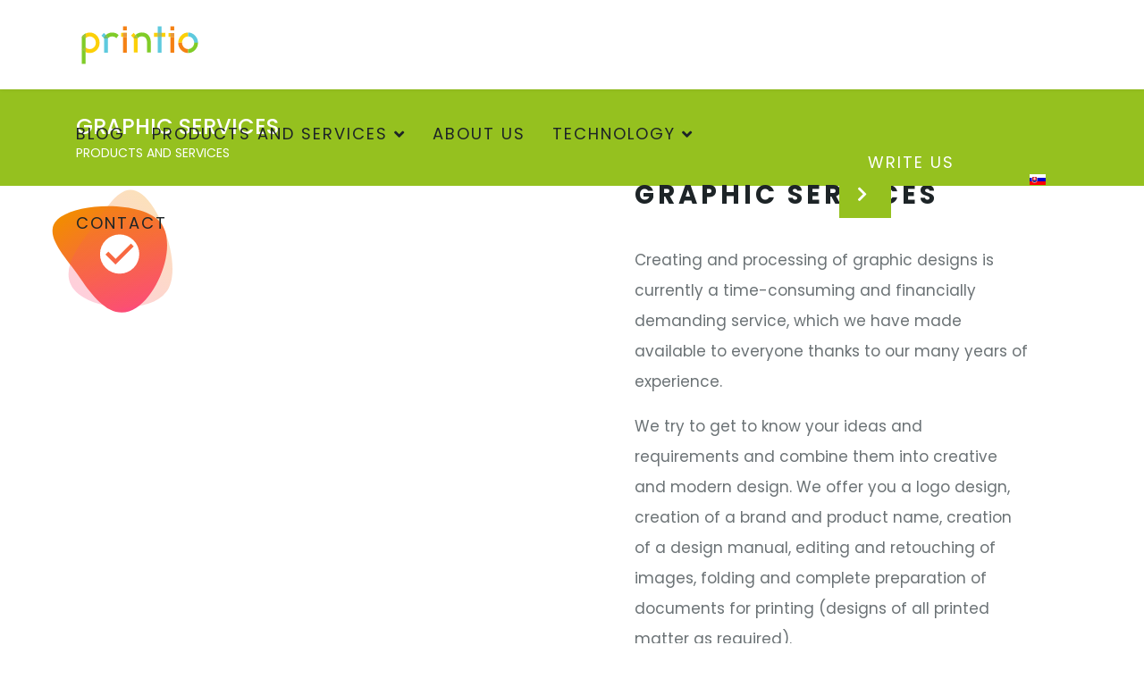

--- FILE ---
content_type: text/html; charset=utf-8
request_url: https://www.printio.sk/en/products-and-services/graphic-services
body_size: 9726
content:

<!doctype html>
<html lang="en-gb" dir="ltr">
	<head>
		
		<meta name="viewport" content="width=device-width, initial-scale=1, shrink-to-fit=no">
		<meta charset="utf-8">
	<meta name="description" content="We offer technologically efficient solutions that save costs for our customers.">
	<meta name="generator" content="Helix Ultimate - The Most Popular Joomla! Template Framework.">
	<title>printing house printio - GRAPHIC SERVICES</title>
	<link href="https://www.printio.sk/produkty-a-sluzby/graficke-sluzby" rel="alternate" hreflang="sk-SK">
	<link href="https://www.printio.sk/en/products-and-services/graphic-services" rel="alternate" hreflang="en-GB">
	<link href="/images/favicon.ico" rel="shortcut icon" type="image/vnd.microsoft.icon">
<link href="/media/vendor/joomla-custom-elements/css/joomla-alert.min.css?0.2.0" rel="stylesheet" />
	<link href="/components/com_sppagebuilder/assets/css/font-awesome-5.min.css" rel="stylesheet" />
	<link href="/components/com_sppagebuilder/assets/css/font-awesome-v4-shims.css" rel="stylesheet" />
	<link href="/components/com_sppagebuilder/assets/css/animate.min.css" rel="stylesheet" />
	<link href="/components/com_sppagebuilder/assets/css/sppagebuilder.css" rel="stylesheet" />
	<link href="//fonts.googleapis.com/css?family=Poppins:100,100italic,200,200italic,300,300italic,400,400italic,500,500italic,600,600italic,700,700italic,800,800italic,900,900italic&amp;display=swap" rel="stylesheet" />
	<link href="/components/com_sppagebuilder/assets/css/magnific-popup.css" rel="stylesheet" />
	<link href="//fonts.googleapis.com/css?family=Poppins:100,100i,200,200i,300,300i,400,400i,500,500i,600,600i,700,700i,800,800i,900,900i&amp;subset=latin-ext&amp;display=swap" rel="stylesheet" media="none" onload="media=&quot;all&quot;" />
	<link href="/templates/shaper_helixultimate/css/bootstrap.min.css" rel="stylesheet" />
	<link href="/plugins/system/helixultimate/assets/css/system-j4.min.css" rel="stylesheet" />
	<link href="/media/system/css/joomla-fontawesome.min.css?ba99a4c6a9c5770884f6e7886545a9bf" rel="stylesheet" />
	<link href="/templates/shaper_helixultimate/css/template.css" rel="stylesheet" />
	<link href="/templates/shaper_helixultimate/css/presets/default.css" rel="stylesheet" />
	<link href="/templates/shaper_helixultimate/css/custom.css" rel="stylesheet" />
	<link href="/media/mod_languages/css/template.min.css?ba99a4c6a9c5770884f6e7886545a9bf" rel="stylesheet" />
	<style nonce="ZDFhNmVkMmM4NDM3MDdjMGRmZTQ3NWQwZmRhMDY2NDliY2RkOTVhMjJlNThhNTE5MDIwZTRhOTZiYTVlYWFmN2I5ZDA1MmY0Y2YxMmJjODY0ZjZiNjFkNWZhYTM2ZTg3MjM1OWUzZWEzZDcxOTZhYjdkZmY0NGYzOGI1NjU4MTc=">.sp-page-builder .page-content #section-id-1642695384917{padding-top:74px;padding-right:0px;padding-bottom:0px;padding-left:0px;margin-top:0px;margin-right:0px;margin-bottom:0px;margin-left:0px;}@media (min-width:768px) and (max-width:991px) { .sp-page-builder .page-content #section-id-1642695384917{padding-top:50px;padding-right:0px;padding-bottom:0px;padding-left:0px;} }@media (max-width:767px) { .sp-page-builder .page-content #section-id-1642695384917{padding-top:50px;padding-right:0px;padding-bottom:0px;padding-left:0px;} }.sp-page-builder .page-content #section-id-1642695384929{padding-top:0px;padding-right:10%;padding-bottom:0px;padding-left:0px;margin-top:0px;margin-right:0px;margin-bottom:0px;margin-left:0px;box-shadow:0 0 0 0 #ffffff;max-width:570px;}#column-id-1642695384930{box-shadow:0 0 0 0 #fff;}#sppb-addon-wrapper-1642509372644 {margin:0px 0px 30px 0px;}#sppb-addon-1642509372644 {color:#1D2427;box-shadow:0 0 0 0 #ffffff;}#sppb-addon-1642509372644 .sppb-addon-title {font-size:29px;line-height:51px;letter-spacing:4px;font-weight:700;}#sppb-addon-1642509372644 h2.sppb-addon-title {margin:0px 0px 30px 0px; text-transform:uppercase; padding:0px 0px 0px 0px; }#sppb-addon-wrapper-1642172886233 {margin:0px 0px 30px 0px;}#sppb-addon-1642172886233 {box-shadow:0 0 0 0 #ffffff;}#sppb-addon-1642172886233{ font-size:17px; }#column-id-1642695384933{box-shadow:0 0 0 0 #fff;}#sppb-addon-1642695384934 {box-shadow:0px 0px 0px 0px #3B52701F;padding:0px 50px 60px 50px;}@media (min-width:768px) and (max-width:991px) {#sppb-addon-wrapper-1642695384934 {margin-top:50px;margin-right:0px;margin-bottom:0px;margin-left:0px;}}@media (max-width:767px) {#sppb-addon-wrapper-1642695384934 {margin-top:50px;margin-right:0px;margin-bottom:0px;margin-left:0px;}}#sppb-addon-1642695384934 .sppb-img-container {display:block;}#sppb-addon-1642695384934 .sppb-media .pull-left, #sppb-addon-1642695384934 .sppb-media .pull-right {width:50%;}#sppb-addon-1642695384934 .sppb-img-container {margin:-89px 0px 0px 0px;}#sppb-addon-1642695384934 .sppb-media-content .sppb-btn {margin:25px 0px 0px 0px;}#sppb-addon-1642695384934 #btn-1642695384934.sppb-btn-custom{letter-spacing:0px;}#sppb-addon-1642695384934 #btn-1642695384934.sppb-btn-custom { background-color:#0080FE; color:#FFFFFF; padding:8px 22px 10px 22px; font-size:16px;}#sppb-addon-1642695384934 #btn-1642695384934.sppb-btn-custom:hover { background-color:#de6906; color:#FFFFFF;}@media (min-width:768px) and (max-width:991px) {#sppb-addon-1642695384934 .sppb-media .sppb-media-body {width:auto;}}@media (max-width:767px) {#sppb-addon-1642695384934 .sppb-media .sppb-media-body {width:auto;}}#sppb-addon-1642695384934{transition:.3s;}#sppb-addon-1642695384934:hover{box-shadow:0 0 0 0 #ffffff;}.sp-page-builder .page-content #section-id-1642695384935{padding-top:50px;padding-right:50px;padding-bottom:50px;padding-left:50px;margin-top:-120px;margin-right:0px;margin-bottom:0px;margin-left:0px;box-shadow:0px 0px 33px 0px #3B52701F;}#column-id-1642695384936{box-shadow:0 0 0 0 #fff;}#sppb-addon-1642695384937 {color:#95C11F;box-shadow:0 0 0 0 #ffffff;}#sppb-addon-1642695384937 .sppb-addon-title {font-size:24px;line-height:33px;letter-spacing:3px;font-weight:700;}#sppb-addon-1642695384937 h3.sppb-addon-title {margin:20px 0px 20px 0px; text-transform:uppercase; padding:0px 0px 0px 0px; }#sppb-addon-wrapper-1642695384938 {margin:0px 0px 25px 0px;}#sppb-addon-1642695384938 {color:rgba(19, 23, 23, 0.7);box-shadow:0 0 0 0 #ffffff;}#sppb-addon-1642695384938 .sppb-addon-title {margin-top:7px;margin-bottom:0px;color:#131717;font-size:18px;line-height:29px;font-weight:700;}@media (min-width:768px) and (max-width:991px) {#sppb-addon-1642695384938 .sppb-addon-title {font-size:17px;line-height:17px;line-height:27px;margin-bottom:10px;}#sppb-addon-wrapper-1642695384938 {margin-top:0px;margin-right:0px;margin-bottom:15px;margin-left:0px;}}@media (max-width:767px) {#sppb-addon-1642695384938 .sppb-addon-title {font-size:15px;line-height:15px;line-height:25px;margin-bottom:10px;}#sppb-addon-wrapper-1642695384938 {margin-top:0px;margin-right:0px;margin-bottom:5px;margin-left:0px;}}#sppb-addon-1642695384938 .sppb-addon-content .sppb-addon-text { font-family:"Poppins"; }@media (max-width:991px){#sppb-addon-wrapper-1642695384938 #sppb-addon-1642695384938 .sppb-icon .sppb-icon-container{padding:2px 0px 0px;}}@media (max-width:767px){#sppb-addon-wrapper-1642695384938 #sppb-addon-1642695384938 .sppb-icon .sppb-icon-container{padding:1px 0px 0px;}}#sppb-addon-1642695384938 .sppb-addon-text {font-size:15px;font-weight:500;line-height:26px;}#sppb-addon-1642695384938 .sppb-icon .sppb-icon-container {box-shadow:0 0 0 0 #ffffff;display:inline-block;text-align:center;padding:5px 5px 0px 0px;color:#131717;border-width:0px;}#sppb-addon-1642695384938 .sppb-icon .sppb-icon-container > i {font-size:17px;width:17px;height:17px;line-height:17px;}@media (min-width:768px) and (max-width:991px) {#sppb-addon-1642695384938 .sppb-icon .sppb-icon-container {padding:2px 0px 0px 0px;}#sppb-addon-1642695384938 .sppb-icon .sppb-icon-container > i {font-size:15px;width:15px;height:15px;line-height:15px;}}@media (max-width:767px) {#sppb-addon-1642695384938 .sppb-icon .sppb-icon-container > i {font-size:14px;width:14px;height:14px;line-height:14px;}}#sppb-addon-1642695384938 .sppb-media-content .sppb-btn {margin:25px 0px 0px 0px;}#sppb-addon-1642695384938 #btn-1642695384938.sppb-btn-custom{letter-spacing:0px;}#sppb-addon-1642695384938 #btn-1642695384938.sppb-btn-custom { background-color:#0080FE; color:#FFFFFF; padding:8px 22px 10px 22px; font-size:16px;}#sppb-addon-1642695384938 #btn-1642695384938.sppb-btn-custom:hover { background-color:#de6906; color:#FFFFFF;}@media (min-width:768px) and (max-width:991px) {#sppb-addon-1642695384938 .sppb-media .sppb-media-body {width:auto;}}@media (max-width:767px) {#sppb-addon-1642695384938 .sppb-media .sppb-media-body {width:auto;}}#sppb-addon-1642695384938{transition:.3s;}#sppb-addon-1642695384938:hover{box-shadow:0 0 0 0 #ffffff;}#sppb-addon-wrapper-1642695384939 {margin:0px 0px 25px 0px;}#sppb-addon-1642695384939 {color:rgba(19, 23, 23, 0.7);box-shadow:0 0 0 0 #ffffff;}#sppb-addon-1642695384939 .sppb-addon-title {margin-top:7px;margin-bottom:0px;color:#131717;font-size:18px;line-height:29px;font-weight:700;}@media (min-width:768px) and (max-width:991px) {#sppb-addon-1642695384939 .sppb-addon-title {font-size:17px;line-height:17px;line-height:27px;margin-bottom:10px;}#sppb-addon-wrapper-1642695384939 {margin-top:0px;margin-right:0px;margin-bottom:15px;margin-left:0px;}}@media (max-width:767px) {#sppb-addon-1642695384939 .sppb-addon-title {font-size:15px;line-height:15px;line-height:25px;margin-bottom:10px;}#sppb-addon-wrapper-1642695384939 {margin-top:0px;margin-right:0px;margin-bottom:5px;margin-left:0px;}}#sppb-addon-1642695384939 .sppb-addon-content .sppb-addon-text { font-family:"Poppins"; }@media (max-width:991px){#sppb-addon-wrapper-1642695384939 #sppb-addon-1642695384939 .sppb-icon .sppb-icon-container{padding:2px 0px 0px;}}@media (max-width:767px){#sppb-addon-wrapper-1642695384939 #sppb-addon-1642695384939 .sppb-icon .sppb-icon-container{padding:1px 0px 0px;}}#sppb-addon-1642695384939 .sppb-addon-text {font-size:15px;font-weight:500;line-height:26px;}#sppb-addon-1642695384939 .sppb-icon .sppb-icon-container {box-shadow:0 0 0 0 #ffffff;display:inline-block;text-align:center;padding:5px 5px 0px 0px;color:#131717;border-width:0px;}#sppb-addon-1642695384939 .sppb-icon .sppb-icon-container > i {font-size:17px;width:17px;height:17px;line-height:17px;}@media (min-width:768px) and (max-width:991px) {#sppb-addon-1642695384939 .sppb-icon .sppb-icon-container {padding:2px 0px 0px 0px;}#sppb-addon-1642695384939 .sppb-icon .sppb-icon-container > i {font-size:15px;width:15px;height:15px;line-height:15px;}}@media (max-width:767px) {#sppb-addon-1642695384939 .sppb-icon .sppb-icon-container > i {font-size:14px;width:14px;height:14px;line-height:14px;}}#sppb-addon-1642695384939 .sppb-media-content .sppb-btn {margin:25px 0px 0px 0px;}#sppb-addon-1642695384939 #btn-1642695384939.sppb-btn-custom{letter-spacing:0px;}#sppb-addon-1642695384939 #btn-1642695384939.sppb-btn-custom { background-color:#0080FE; color:#FFFFFF; padding:8px 22px 10px 22px; font-size:16px;}#sppb-addon-1642695384939 #btn-1642695384939.sppb-btn-custom:hover { background-color:#de6906; color:#FFFFFF;}@media (min-width:768px) and (max-width:991px) {#sppb-addon-1642695384939 .sppb-media .sppb-media-body {width:auto;}}@media (max-width:767px) {#sppb-addon-1642695384939 .sppb-media .sppb-media-body {width:auto;}}#sppb-addon-1642695384939{transition:.3s;}#sppb-addon-1642695384939:hover{box-shadow:0 0 0 0 #ffffff;}#sppb-addon-wrapper-1642695384940 {margin:0px 0px 25px 0px;}#sppb-addon-1642695384940 {color:rgba(19, 23, 23, 0.7);box-shadow:0 0 0 0 #ffffff;}#sppb-addon-1642695384940 .sppb-addon-title {margin-top:7px;margin-bottom:0px;color:#131717;font-size:18px;line-height:29px;font-weight:700;}@media (min-width:768px) and (max-width:991px) {#sppb-addon-1642695384940 .sppb-addon-title {font-size:17px;line-height:17px;line-height:27px;margin-bottom:10px;}#sppb-addon-wrapper-1642695384940 {margin-top:0px;margin-right:0px;margin-bottom:15px;margin-left:0px;}}@media (max-width:767px) {#sppb-addon-1642695384940 .sppb-addon-title {font-size:15px;line-height:15px;line-height:25px;margin-bottom:10px;}#sppb-addon-wrapper-1642695384940 {margin-top:0px;margin-right:0px;margin-bottom:5px;margin-left:0px;}}#sppb-addon-1642695384940 .sppb-addon-content .sppb-addon-text { font-family:"Poppins"; }@media (max-width:991px){#sppb-addon-wrapper-1642695384940 #sppb-addon-1642695384940 .sppb-icon .sppb-icon-container{padding:2px 0px 0px;}}@media (max-width:767px){#sppb-addon-wrapper-1642695384940 #sppb-addon-1642695384940 .sppb-icon .sppb-icon-container{padding:1px 0px 0px;}}#sppb-addon-1642695384940 .sppb-addon-text {font-size:15px;font-weight:500;line-height:26px;}#sppb-addon-1642695384940 .sppb-icon .sppb-icon-container {box-shadow:0 0 0 0 #ffffff;display:inline-block;text-align:center;padding:5px 5px 0px 0px;color:#131717;border-width:0px;}#sppb-addon-1642695384940 .sppb-icon .sppb-icon-container > i {font-size:17px;width:17px;height:17px;line-height:17px;}@media (min-width:768px) and (max-width:991px) {#sppb-addon-1642695384940 .sppb-icon .sppb-icon-container {padding:2px 0px 0px 0px;}#sppb-addon-1642695384940 .sppb-icon .sppb-icon-container > i {font-size:15px;width:15px;height:15px;line-height:15px;}}@media (max-width:767px) {#sppb-addon-1642695384940 .sppb-icon .sppb-icon-container > i {font-size:14px;width:14px;height:14px;line-height:14px;}}#sppb-addon-1642695384940 .sppb-media-content .sppb-btn {margin:25px 0px 0px 0px;}#sppb-addon-1642695384940 #btn-1642695384940.sppb-btn-custom{letter-spacing:0px;}#sppb-addon-1642695384940 #btn-1642695384940.sppb-btn-custom { background-color:#0080FE; color:#FFFFFF; padding:8px 22px 10px 22px; font-size:16px;}#sppb-addon-1642695384940 #btn-1642695384940.sppb-btn-custom:hover { background-color:#de6906; color:#FFFFFF;}@media (min-width:768px) and (max-width:991px) {#sppb-addon-1642695384940 .sppb-media .sppb-media-body {width:auto;}}@media (max-width:767px) {#sppb-addon-1642695384940 .sppb-media .sppb-media-body {width:auto;}}#sppb-addon-1642695384940{transition:.3s;}#sppb-addon-1642695384940:hover{box-shadow:0 0 0 0 #ffffff;}#sppb-addon-wrapper-1642695384941 {margin:0px 0px 25px 0px;}#sppb-addon-1642695384941 {color:rgba(19, 23, 23, 0.7);box-shadow:0 0 0 0 #ffffff;}#sppb-addon-1642695384941 .sppb-addon-title {margin-top:7px;margin-bottom:0px;color:#131717;font-size:18px;line-height:29px;font-weight:700;}@media (min-width:768px) and (max-width:991px) {#sppb-addon-1642695384941 .sppb-addon-title {font-size:17px;line-height:17px;line-height:27px;margin-bottom:10px;}#sppb-addon-wrapper-1642695384941 {margin-top:0px;margin-right:0px;margin-bottom:15px;margin-left:0px;}}@media (max-width:767px) {#sppb-addon-1642695384941 .sppb-addon-title {font-size:15px;line-height:15px;line-height:25px;margin-bottom:10px;}#sppb-addon-wrapper-1642695384941 {margin-top:0px;margin-right:0px;margin-bottom:5px;margin-left:0px;}}#sppb-addon-1642695384941 .sppb-addon-content .sppb-addon-text { font-family:"Poppins"; }@media (max-width:991px){#sppb-addon-wrapper-1642695384941 #sppb-addon-1642695384941 .sppb-icon .sppb-icon-container{padding:2px 0px 0px;}}@media (max-width:767px){#sppb-addon-wrapper-1642695384941 #sppb-addon-1642695384941 .sppb-icon .sppb-icon-container{padding:1px 0px 0px;}}#sppb-addon-1642695384941 .sppb-addon-text {font-size:15px;font-weight:500;line-height:26px;}#sppb-addon-1642695384941 .sppb-icon .sppb-icon-container {box-shadow:0 0 0 0 #ffffff;display:inline-block;text-align:center;padding:5px 5px 0px 0px;color:#131717;border-width:0px;}#sppb-addon-1642695384941 .sppb-icon .sppb-icon-container > i {font-size:17px;width:17px;height:17px;line-height:17px;}@media (min-width:768px) and (max-width:991px) {#sppb-addon-1642695384941 .sppb-icon .sppb-icon-container {padding:2px 0px 0px 0px;}#sppb-addon-1642695384941 .sppb-icon .sppb-icon-container > i {font-size:15px;width:15px;height:15px;line-height:15px;}}@media (max-width:767px) {#sppb-addon-1642695384941 .sppb-icon .sppb-icon-container > i {font-size:14px;width:14px;height:14px;line-height:14px;}}#sppb-addon-1642695384941 .sppb-media-content .sppb-btn {margin:25px 0px 0px 0px;}#sppb-addon-1642695384941 #btn-1642695384941.sppb-btn-custom{letter-spacing:0px;}#sppb-addon-1642695384941 #btn-1642695384941.sppb-btn-custom { background-color:#0080FE; color:#FFFFFF; padding:8px 22px 10px 22px; font-size:16px;}#sppb-addon-1642695384941 #btn-1642695384941.sppb-btn-custom:hover { background-color:#de6906; color:#FFFFFF;}@media (min-width:768px) and (max-width:991px) {#sppb-addon-1642695384941 .sppb-media .sppb-media-body {width:auto;}}@media (max-width:767px) {#sppb-addon-1642695384941 .sppb-media .sppb-media-body {width:auto;}}#sppb-addon-1642695384941{transition:.3s;}#sppb-addon-1642695384941:hover{box-shadow:0 0 0 0 #ffffff;}.sp-page-builder .page-content #section-id-1644338464958{padding-top:150px;padding-right:0px;padding-bottom:0px;padding-left:0px;}@media (min-width:768px) and (max-width:991px) { .sp-page-builder .page-content #section-id-1644338464958{padding-top:100px;padding-right:0px;padding-bottom:0px;padding-left:0px;background-size:%;} }@media (max-width:767px) { .sp-page-builder .page-content #section-id-1644338464958{padding-top:50px;padding-right:0px;padding-bottom:0px;padding-left:0px;background-size:%;} }.sp-page-builder .page-content #section-id-1644338464953{padding-top:45px;padding-right:57px;padding-bottom:45px;padding-left:57px;margin-top:0px;margin-right:0px;margin-bottom:0px;margin-left:0px;background-color:#52C1DD;background-image:url(/images/2022/01/11/bg_cta_blue.jpg);background-repeat:no-repeat;background-size:cover;background-attachment:scroll;background-position:50% 50%;}@media (max-width:767px) { .sp-page-builder .page-content #section-id-1644338464953{padding-top:20px;padding-right:20px;padding-bottom:20px;padding-left:20px;} }#sppb-addon-1644338464955 {color:#ffffff;box-shadow:0 0 0 0 #ffffff;}#sppb-addon-1644338464955 .sppb-addon-title {font-size:30px;line-height:51px;letter-spacing:3px;font-weight:700;}@media (min-width:768px) and (max-width:991px) {#sppb-addon-1644338464955 .sppb-addon-title {font-size:22px;line-height:22px;line-height:33px;}}@media (max-width:767px) {#sppb-addon-1644338464955 .sppb-addon-title {font-size:22px;line-height:22px;line-height:33px;}}#sppb-addon-1644338464955 div.sppb-addon-title {margin:0px 0px 0px 0px; text-transform:uppercase; padding:0px 0px 0px 0px; }#sppb-addon-1644338464956 {color:#ffffff;box-shadow:0 0 0 0 #ffffff;}#sppb-addon-1644338464956 .sppb-addon-title {font-size:30px;line-height:51px;letter-spacing:3px;font-weight:400;}@media (min-width:768px) and (max-width:991px) {#sppb-addon-1644338464956 .sppb-addon-title {font-size:22px;line-height:22px;line-height:33px;}}@media (max-width:767px) {#sppb-addon-1644338464956 .sppb-addon-title {font-size:22px;line-height:22px;line-height:33px;}}#sppb-addon-1644338464956 div.sppb-addon-title {margin:0px 0px 0px 0px; text-transform:uppercase; padding:0px 0px 0px 0px; }#sppb-addon-wrapper-1644338464958 {margin:0px;}@media (min-width:768px) and (max-width:991px) {#sppb-addon-wrapper-1644338464958 {margin-top:40px;margin-right:0px;}}@media (max-width:767px) {#sppb-addon-wrapper-1644338464958 {margin-top:20px;margin-right:0px;margin-bottom:0px;margin-left:0px;}}#sppb-addon-1644338464958 #btn-1644338464958.sppb-btn-custom{font-weight:400;}#sppb-addon-1644338464958 #btn-1644338464958.sppb-btn-custom { background-color:#ffffff; color:#1D2427; padding:18px 35px 18px 35px;}#sppb-addon-1644338464958 #btn-1644338464958.sppb-btn-custom:hover { background-color:#1D2427; color:#ffffff;}@media (min-width:768px) and (max-width:991px) {#sppb-addon-1644338464958 #btn-1644338464958.sppb-btn-custom { padding:20px 50px 20px 50px;}}@media (max-width:767px) {#sppb-addon-1644338464958 #btn-1644338464958.sppb-btn-custom { padding:15px 25px 15px 25px;}}#sppb-addon-1644338464958 .sppb-btn i {margin:0px 0px 0px 18px;}.sp-page-builder .page-content #section-id-1643986490652{padding-top:0px;padding-right:0px;padding-bottom:0px;padding-left:0px;margin-top:0px;margin-right:0px;margin-bottom:0px;margin-left:0px;box-shadow:0 0 0 0 #ffffff;}#column-id-1643986490674{box-shadow:0 0 0 0 #fff;}#sppb-addon-wrapper-1643986490675 {margin:0px 0px 30px 0px;}#sppb-addon-1643986490675 {box-shadow:0 0 0 0 #ffffff;}</style>
	<style nonce="ZDFhNmVkMmM4NDM3MDdjMGRmZTQ3NWQwZmRhMDY2NDliY2RkOTVhMjJlNThhNTE5MDIwZTRhOTZiYTVlYWFmN2I5ZDA1MmY0Y2YxMmJjODY0ZjZiNjFkNWZhYTM2ZTg3MjM1OWUzZWEzZDcxOTZhYjdkZmY0NGYzOGI1NjU4MTc=">body{font-family: 'Poppins', sans-serif;font-size: 17px;font-weight: 400;color: #6b7275;line-height: 2;text-decoration: none;text-align: left;}
</style>
	<style nonce="ZDFhNmVkMmM4NDM3MDdjMGRmZTQ3NWQwZmRhMDY2NDliY2RkOTVhMjJlNThhNTE5MDIwZTRhOTZiYTVlYWFmN2I5ZDA1MmY0Y2YxMmJjODY0ZjZiNjFkNWZhYTM2ZTg3MjM1OWUzZWEzZDcxOTZhYjdkZmY0NGYzOGI1NjU4MTc=">.sp-megamenu-parent > li > a, .sp-megamenu-parent > li > span, .sp-megamenu-parent .sp-dropdown li.sp-menu-item > a{font-family: 'Poppins', sans-serif;font-size: 18px;font-weight: 400;color: #1d2427;letter-spacing: 2px;text-decoration: none;text-align: left;}
</style>
	<style nonce="ZDFhNmVkMmM4NDM3MDdjMGRmZTQ3NWQwZmRhMDY2NDliY2RkOTVhMjJlNThhNTE5MDIwZTRhOTZiYTVlYWFmN2I5ZDA1MmY0Y2YxMmJjODY0ZjZiNjFkNWZhYTM2ZTg3MjM1OWUzZWEzZDcxOTZhYjdkZmY0NGYzOGI1NjU4MTc=">.logo-image {height:55px;}.logo-image-phone {height:55px;}</style>
	<style nonce="ZDFhNmVkMmM4NDM3MDdjMGRmZTQ3NWQwZmRhMDY2NDliY2RkOTVhMjJlNThhNTE5MDIwZTRhOTZiYTVlYWFmN2I5ZDA1MmY0Y2YxMmJjODY0ZjZiNjFkNWZhYTM2ZTg3MjM1OWUzZWEzZDcxOTZhYjdkZmY0NGYzOGI1NjU4MTc=">@media(max-width: 992px) {.logo-image {height: 36px;}.logo-image-phone {height: 36px;}}</style>
	<style nonce="ZDFhNmVkMmM4NDM3MDdjMGRmZTQ3NWQwZmRhMDY2NDliY2RkOTVhMjJlNThhNTE5MDIwZTRhOTZiYTVlYWFmN2I5ZDA1MmY0Y2YxMmJjODY0ZjZiNjFkNWZhYTM2ZTg3MjM1OWUzZWEzZDcxOTZhYjdkZmY0NGYzOGI1NjU4MTc=">@media(max-width: 576px) {.logo-image {height: 36px;}.logo-image-phone {height: 36px;}}</style>
<script src="/media/vendor/jquery/js/jquery.min.js?3.6.0"></script>
	<script src="/media/legacy/js/jquery-noconflict.min.js?04499b98c0305b16b373dff09fe79d1290976288"></script>
	<script type="application/json" class="joomla-script-options new" nonce="ZDFhNmVkMmM4NDM3MDdjMGRmZTQ3NWQwZmRhMDY2NDliY2RkOTVhMjJlNThhNTE5MDIwZTRhOTZiYTVlYWFmN2I5ZDA1MmY0Y2YxMmJjODY0ZjZiNjFkNWZhYTM2ZTg3MjM1OWUzZWEzZDcxOTZhYjdkZmY0NGYzOGI1NjU4MTc=">{"csrf.token":"3cb98fa07aa07335b748b5aa985573e2","data":{"breakpoints":{"tablet":991,"mobile":480},"header":{"stickyOffset":"100"}},"joomla.jtext":{"ERROR":"Error","MESSAGE":"Message","NOTICE":"Notice","WARNING":"Warning","JCLOSE":"Close","JOK":"OK","JOPEN":"Open"},"system.paths":{"root":"","rootFull":"https:\/\/www.printio.sk\/","base":"","baseFull":"https:\/\/www.printio.sk\/"}}</script>
	<script src="/media/system/js/core.min.js?17121a112ecec3d656efe5c5f493429c9acf2179"></script>
	<script src="/media/vendor/bootstrap/js/bootstrap-es5.min.js?5.1.3" nomodule defer></script>
	<script src="/media/system/js/showon-es5.min.js?079f76de32c3079737c332fb4dee32ddda8d493f" defer nomodule></script>
	<script src="/media/system/js/messages-es5.min.js?3cfa02e233a3320687fe9b7d1134d90c6d88e40a" nomodule defer></script>
	<script src="/media/vendor/bootstrap/js/alert.min.js?5.1.3" type="module"></script>
	<script src="/media/vendor/bootstrap/js/button.min.js?5.1.3" type="module"></script>
	<script src="/media/vendor/bootstrap/js/carousel.min.js?5.1.3" type="module"></script>
	<script src="/media/vendor/bootstrap/js/collapse.min.js?5.1.3" type="module"></script>
	<script src="/media/vendor/bootstrap/js/dropdown.min.js?5.1.3" type="module"></script>
	<script src="/media/vendor/bootstrap/js/modal.min.js?5.1.3" type="module"></script>
	<script src="/media/vendor/bootstrap/js/offcanvas.min.js?5.1.3" type="module"></script>
	<script src="/media/vendor/bootstrap/js/popover.min.js?5.1.3" type="module"></script>
	<script src="/media/vendor/bootstrap/js/scrollspy.min.js?5.1.3" type="module"></script>
	<script src="/media/vendor/bootstrap/js/tab.min.js?5.1.3" type="module"></script>
	<script src="/media/vendor/bootstrap/js/toast.min.js?5.1.3" type="module"></script>
	<script src="/media/system/js/showon.min.js?faea9ca18e3e92a6243f66d83d5ff12f01b925bc" type="module"></script>
	<script src="/media/system/js/messages.min.js?7425e8d1cb9e4f061d5e30271d6d99b085344117" type="module"></script>
	<script src="/components/com_sppagebuilder/assets/js/jquery.parallax.js?efcb014a6f41a6d880968ea58653b58d"></script>
	<script src="/components/com_sppagebuilder/assets/js/sppagebuilder.js?efcb014a6f41a6d880968ea58653b58d" defer></script>
	<script src="/components/com_sppagebuilder/assets/js/jquery.magnific-popup.min.js"></script>
	<script src="/templates/shaper_helixultimate/js/main.js"></script>
	<script nonce="ZDFhNmVkMmM4NDM3MDdjMGRmZTQ3NWQwZmRhMDY2NDliY2RkOTVhMjJlNThhNTE5MDIwZTRhOTZiYTVlYWFmN2I5ZDA1MmY0Y2YxMmJjODY0ZjZiNjFkNWZhYTM2ZTg3MjM1OWUzZWEzZDcxOTZhYjdkZmY0NGYzOGI1NjU4MTc=">;(function ($) {
	$.ajaxSetup({
		headers: {
			'X-CSRF-Token': Joomla.getOptions('csrf.token')
		}
	});
})(jQuery);</script>
	<script nonce="ZDFhNmVkMmM4NDM3MDdjMGRmZTQ3NWQwZmRhMDY2NDliY2RkOTVhMjJlNThhNTE5MDIwZTRhOTZiYTVlYWFmN2I5ZDA1MmY0Y2YxMmJjODY0ZjZiNjFkNWZhYTM2ZTg3MjM1OWUzZWEzZDcxOTZhYjdkZmY0NGYzOGI1NjU4MTc=">template="shaper_helixultimate";</script>
	<meta property="og:title" content="GRAPHIC SERVICES" />
	<meta property="og:type" content="website" />
	<meta property="og:url" content="https://www.printio.sk/en/products-and-services/graphic-services" />
	<meta property="og:site_name" content="printing house printio" />
	<meta name="twitter:card" content="summary" />
	<meta name="twitter:site" content="printing house printio" />
	<link href="https://www.printio.sk/produkty-a-sluzby/graficke-sluzby" rel="alternate" hreflang="x-default">
	</head>
	<body class="site helix-ultimate hu com_sppagebuilder com-sppagebuilder view-page layout-default task-none itemid-148 en-gb ltr sticky-header layout-fluid offcanvas-init offcanvs-position-left">

		
		
		<div class="body-wrapper">
			<div class="body-innerwrapper">
				
	<div class="sticky-header-placeholder"></div>
<header id="sp-header">
	<div class="container">
		<div class="container-inner">
			<div class="row">
				<!-- Logo -->
				<div id="sp-logo" class="col-auto">
					<div class="sp-column">
						<a id="offcanvas-toggler" aria-label="Menu" class="offcanvas-toggler-left d-flex d-lg-none" href="#" aria-hidden="true" title="Menu"><div class="burger-icon"><span></span><span></span><span></span></div></a><div class="logo"><a href="/">
				<img class='logo-image '
					srcset='https://www.printio.sk/images/printio-logo.svg 1x'
					src='https://www.printio.sk/images/printio-logo.svg'
					height='55px'
					alt='printio'
				/>
				</a></div>						
					</div>
				</div>

				<!-- Menu -->
				<div id="sp-menu" class="col-auto flex-auto">
					<div class="sp-column  d-flex justify-content-end align-items-center">
						<nav class="sp-megamenu-wrapper d-flex" role="navigation"><ul class="sp-megamenu-parent menu-animation-none d-none d-lg-block"><li class="sp-menu-item"></li><li class="sp-menu-item"><a   href="/en/blog"  >BLOG</a></li><li class="sp-menu-item sp-has-child active"><span  class=" sp-menu-separator"  >PRODUCTS AND SERVICES</span><div class="sp-dropdown sp-dropdown-main sp-menu-right" style="width: 240px;"><div class="sp-dropdown-inner"><ul class="sp-dropdown-items"><li class="sp-menu-item"><a   href="/en/products-and-services/catalogues-and-brochures"  >CATALOGUES AND BROCHURES</a></li><li class="sp-menu-item"><a   href="/en/products-and-services/educational-books-and-hardcover-books"  >EDUCATIONAL AND HARDCOVER BOOKS</a></li><li class="sp-menu-item"><a   href="/en/products-and-services/leaflets-and-posters"  >LEAFLETS AND POSTERS</a></li><li class="sp-menu-item"><a   href="/en/products-and-services/diaries-and-calenders"  >DIARIES AND CALENDERS</a></li><li class="sp-menu-item current-item active"><a aria-current="page"  href="/en/products-and-services/graphic-services"  >GRAPHIC SERVICES</a></li></ul></div></div></li><li class="sp-menu-item"><a   href="/en/about-us"  >ABOUT US</a></li><li class="sp-menu-item sp-has-child"><span  class=" sp-menu-separator"  >TECHNOLOGY</span><div class="sp-dropdown sp-dropdown-main sp-menu-right" style="width: 240px;"><div class="sp-dropdown-inner"><ul class="sp-dropdown-items"><li class="sp-menu-item"><a   href="/en/technology/pre-press"  >PRE-PRESS</a></li><li class="sp-menu-item"><a   href="/en/technology/digital-prinitng"  >DIGITAL PRINITNG</a></li><li class="sp-menu-item"><a   href="/en/technology/ofset-printing"  >OFSET PRINTING</a></li><li class="sp-menu-item"><a   href="/en/technology/bindery"  >BINDERY</a></li></ul></div></div></li><li class="sp-menu-item"><a   href="/en/contact"  >CONTACT</a></li></ul></nav>						<div class="sp-module "><div class="sp-module-content"><div class="mod-sppagebuilder  sp-page-builder" data-module_id="118">
	<div class="page-content">
		<div id="section-id-1641912472364" class="sppb-section sppb-section-content-center" ><div class="sppb-container-inner"><div class="sppb-row sppb-no-gutter sppb-align-center"><div class="sppb-col-md-12" id="column-wrap-id-1641912472363"><div id="column-id-1641912472363" class="sppb-column" ><div class="sppb-column-addons"><div id="sppb-addon-wrapper-1641912472367" class="sppb-addon-wrapper"><div id="sppb-addon-1641912472367" class="clearfix "     ><div class="sppb-text-right"><a href="/en/contact#write-to-us" id="btn-1641912472367" class="sppb-btn  sppb-btn-custom sppb-btn-lg sppb-btn-rounded">WRITE US <i class="fas fa-chevron-right" aria-hidden="true"></i></a></div><style type="text/css">#sppb-addon-wrapper-1641912472367 {
margin:0px 0px 0px 30px;}
#sppb-addon-1641912472367 {
	box-shadow: 0 0 0 0 #ffffff;
}
#sppb-addon-1641912472367 {
}
#sppb-addon-1641912472367.sppb-element-loaded {
}
@media (min-width: 768px) and (max-width: 991px) {#sppb-addon-1641912472367 {}#sppb-addon-wrapper-1641912472367 {margin-top: 0px;margin-right: 0px;margin-bottom: 0px;margin-left: 0px;}}@media (max-width: 767px) {#sppb-addon-1641912472367 {}#sppb-addon-wrapper-1641912472367 {margin-top: 0px;margin-right: 0px;margin-bottom: 0px;margin-left: 0px;}}@media (max-width: 425px){#sppb-addon-1641912472367 .sppb-btn i{display:none;}}</style><style type="text/css">#sppb-addon-1641912472367 #btn-1641912472367.sppb-btn-custom{letter-spacing: 2px;}#sppb-addon-1641912472367 #btn-1641912472367.sppb-btn-custom { background-color: #95C11F; color: #FFFFFF; padding: 14px 25px 14px 32px; font-size: 18px;}#sppb-addon-1641912472367 #btn-1641912472367.sppb-btn-custom:hover { background-color: #f28c00; color: #FFFFFF;}@media (min-width: 768px) and (max-width: 991px) {#sppb-addon-1641912472367 #btn-1641912472367.sppb-btn-custom {
 padding: 10px 20px 10px 20px;}
}@media (max-width: 767px) {#sppb-addon-1641912472367 #btn-1641912472367.sppb-btn-custom {
 padding: 7px 10px 7px 10px; font-size: 14px;}
}#sppb-addon-1641912472367 .sppb-btn i {margin:0px 0px 0px 20px;}@media (min-width: 768px) and (max-width: 991px) {#sppb-addon-1641912472367 .sppb-btn i {margin:0px 0px 0px 10px;}}@media (max-width: 767px) {#sppb-addon-1641912472367 .sppb-btn i {margin:0px 0px 0px 0px;}}</style></div></div></div></div></div></div></div></div><style type="text/css">.sp-page-builder .page-content #section-id-1641912472364{padding-top:0px;padding-right:0px;padding-bottom:0px;padding-left:0px;margin-top:0px;margin-right:0px;margin-bottom:0px;margin-left:0px;box-shadow:0 0 0 0 #ffffff;}#column-id-1641912472363{box-shadow:0 0 0 0 #fff;}</style>	</div>
</div>
</div></div><div class="sp-module "><div class="sp-module-content"><div class="mod-languages">

	<ul class="lang-inline">
						<li dir="ltr">
			<a href="/sk/produkty-a-sluzby/graficke-sluzby">
												<img src="/media/mod_languages/images/sk_sk.gif" alt="Slovenčina" title="Slovenčina">										</a>
			</li>
							</ul>

</div>
</div></div>

						<!-- Related Modules -->
						<div class="d-none d-lg-flex header-modules align-items-center">
								
													</div>
						
						<!-- if offcanvas position right -->
											</div>
				</div>
			</div>
		</div>
	</div>
</header>				
<section id="sp-section-1" >

				
	
<div class="row">
	<div id="sp-title" class="col-lg-12 "><div class="sp-column "><div class="sp-page-title"style="background-color: #95c11f;"><div class="container"><h1 class="sp-page-title-heading">GRAPHIC SERVICES</h1><h2 class="sp-page-title-sub-heading">PRODUCTS AND SERVICES</h2></div></div></div></div></div>
				
</section>
<section id="sp-main-body" >

				
	
<div class="row">
	
<main id="sp-component" class="col-lg-12 ">
	<div class="sp-column ">
		<div id="system-message-container" aria-live="polite">
	</div>


		
		<div id="sp-page-builder" class="sp-page-builder  page-27">

	
	<div class="page-content">
				<section id="section-id-1642695384917" class="sppb-section sppb-section-content-center" ><div class="sppb-row-overlay"></div><div class="sppb-row-container"><div class="sppb-row sppb-align-center"><div class="sppb-col-md-6" id="column-wrap-id-1642695384928"><div id="column-id-1642695384928" class="sppb-column" ><div class="sppb-column-addons"><div id="section-id-1642695384929" class="sppb-section float-right" ><div class="sppb-container-inner"><div class="sppb-row"><div class="sppb-col-md-12" id="column-wrap-id-1642695384930"><div id="column-id-1642695384930" class="sppb-column" ><div class="sppb-column-addons"><div id="sppb-addon-wrapper-1642509372644" class="sppb-addon-wrapper"><div id="sppb-addon-1642509372644" class="clearfix "     ><div class="sppb-addon sppb-addon-header sppb-text-left"><h2 class="sppb-addon-title">Graphic services</h2></div></div></div><div id="sppb-addon-wrapper-1642172886233" class="sppb-addon-wrapper"><div id="sppb-addon-1642172886233" class="clearfix "     ><div class="sppb-addon sppb-addon-text-block  "><div class="sppb-addon-content"><p>Creating and processing of graphic designs is currently a time-consuming and financially demanding service, which we have made available to everyone thanks to our many years of experience.</p>
<p>We try to get to know your ideas and requirements and combine them into creative and modern design. We offer you a logo design, creation of a brand and product name, creation of a design manual, editing and retouching of images, folding and complete preparation of documents for printing (designs of all printed matter as required).</p>
<p>We process graphic assignments on high-performance graphics stations, using the latest versions of Adobe software. Our strong focus on the customer and his needs to promote the company or its products will also provide you with a comprehensive presentation within the services of creating corporate identity, communication and marketing plans.</p></div></div></div></div></div></div></div></div></div></div></div></div></div><div class="sppb-col-md-6" id="column-wrap-id-1642695384933"><div id="column-id-1642695384933" class="sppb-column" ><div class="sppb-column-addons"><div id="sppb-addon-wrapper-1642695384934" class="sppb-addon-wrapper"><div id="sppb-addon-1642695384934" class="clearfix "     ><div class="sppb-addon sppb-addon-feature  "><div class="sppb-addon-content sppb-text-center"><span class="sppb-img-container"><img class="sppb-img-responsive" src="/images/2022/01/11/icon_check.svg" alt=""    loading="lazy"></span><div class="sppb-media-content"><div class="sppb-addon-text"></div></div></div></div></div></div><div id="section-id-1642695384935" class="sppb-section" ><div class="sppb-container-inner"><div class="sppb-row"><div class="sppb-col-md-12" id="column-wrap-id-1642695384936"><div id="column-id-1642695384936" class="sppb-column" ><div class="sppb-column-addons"><div id="sppb-addon-wrapper-1642695384937" class="sppb-addon-wrapper"><div id="sppb-addon-1642695384937" class="clearfix "     ><div class="sppb-addon sppb-addon-header sppb-text-center"><h3 class="sppb-addon-title">Why printio</h3></div></div></div><div id="sppb-addon-wrapper-1642695384938" class="sppb-addon-wrapper"><div id="sppb-addon-1642695384938" class=" sppb-wow fadeInUp clearfix "  data-sppb-wow-duration="400ms" data-sppb-wow-delay="400ms"     ><div class="sppb-addon sppb-addon-feature sppb-text-left "><div class="sppb-addon-content sppb-text-left"><div class="sppb-media"><div class="pull-left"><div class="sppb-icon"><span class="sppb-icon-container" aria-label="Many years of experience with graphic design"><i class="far fa-check-circle" aria-hidden="true"></i></span></div></div><div class="sppb-media-body"><div class="sppb-media-content"><h4 class="sppb-addon-title sppb-feature-box-title sppb-media-heading">Many years of experience with graphic design</h4><div class="sppb-addon-text"></div></div></div></div></div></div></div></div><div id="sppb-addon-wrapper-1642695384939" class="sppb-addon-wrapper"><div id="sppb-addon-1642695384939" class=" sppb-wow fadeInUp clearfix "  data-sppb-wow-duration="400ms" data-sppb-wow-delay="400ms"     ><div class="sppb-addon sppb-addon-feature sppb-text-left "><div class="sppb-addon-content sppb-text-left"><div class="sppb-media"><div class="pull-left"><div class="sppb-icon"><span class="sppb-icon-container" aria-label="Original raster and vector graphics"><i class="far fa-check-circle" aria-hidden="true"></i></span></div></div><div class="sppb-media-body"><div class="sppb-media-content"><h4 class="sppb-addon-title sppb-feature-box-title sppb-media-heading">Original raster and vector graphics</h4><div class="sppb-addon-text"></div></div></div></div></div></div></div></div><div id="sppb-addon-wrapper-1642695384940" class="sppb-addon-wrapper"><div id="sppb-addon-1642695384940" class=" sppb-wow fadeInUp clearfix "  data-sppb-wow-duration="400ms" data-sppb-wow-delay="400ms"     ><div class="sppb-addon sppb-addon-feature sppb-text-left "><div class="sppb-addon-content sppb-text-left"><div class="sppb-media"><div class="pull-left"><div class="sppb-icon"><span class="sppb-icon-container" aria-label="Strong customer orientation"><i class="far fa-check-circle" aria-hidden="true"></i></span></div></div><div class="sppb-media-body"><div class="sppb-media-content"><h4 class="sppb-addon-title sppb-feature-box-title sppb-media-heading">Strong customer orientation</h4><div class="sppb-addon-text"></div></div></div></div></div></div></div></div><div id="sppb-addon-wrapper-1642695384941" class="sppb-addon-wrapper"><div id="sppb-addon-1642695384941" class=" sppb-wow fadeInUp clearfix "  data-sppb-wow-duration="400ms" data-sppb-wow-delay="400ms"     ><div class="sppb-addon sppb-addon-feature sppb-text-left "><div class="sppb-addon-content sppb-text-left"><div class="sppb-media"><div class="pull-left"><div class="sppb-icon"><span class="sppb-icon-container" aria-label="Creative ideas"><i class="far fa-check-circle" aria-hidden="true"></i></span></div></div><div class="sppb-media-body"><div class="sppb-media-content"><h4 class="sppb-addon-title sppb-feature-box-title sppb-media-heading">Creative ideas</h4><div class="sppb-addon-text"></div></div></div></div></div></div></div></div></div></div></div></div></div></div></div></div></div></div></div></section><section id="section-id-1644338464958" class="sppb-section sppb-section-content-center" ><div class="sppb-row-overlay"></div><div class="sppb-row-container"><div class="sppb-row sppb-align-center"><div class="sppb-col-md-12" id="column-wrap-id-1644338464952"><div id="column-id-1644338464952" class="sppb-column" ><div class="sppb-column-addons"><div id="section-id-1644338464953" class="sppb-section sppb-section-content-center" ><div class="sppb-row-overlay"></div><div class="sppb-container-inner"><div class="sppb-row sppb-align-center"><div class="sppb-col-md-8" id="column-wrap-id-1644338464954"><div id="column-id-1644338464954" class="sppb-column" ><div class="sppb-column-addons"><div id="sppb-addon-wrapper-1644338464955" class="sppb-addon-wrapper"><div id="sppb-addon-1644338464955" class="clearfix "     ><div class="sppb-addon sppb-addon-header sppb-text-left"><div class="sppb-addon-title">Do you need advice?</div></div></div></div><div id="sppb-addon-wrapper-1644338464956" class="sppb-addon-wrapper"><div id="sppb-addon-1644338464956" class="clearfix "     ><div class="sppb-addon sppb-addon-header sppb-text-left"><div class="sppb-addon-title">Not sure?</div></div></div></div></div></div></div><div class="sppb-col-md-4" id="column-wrap-id-1644338464957"><div id="column-id-1644338464957" class="sppb-column" ><div class="sppb-column-addons"><div id="sppb-addon-wrapper-1644338464958" class="sppb-addon-wrapper"><div id="sppb-addon-1644338464958" class="clearfix "     ><div class="sppb-text-right"><a href="/en/contact" id="btn-1644338464958" class="sppb-btn  sppb-btn-custom sppb-btn-rounded">CONTACT US <i class="fas fa-chevron-right" aria-hidden="true"></i></a></div></div></div></div></div></div></div></div></div></div></div></div></div></div></section><section id="section-id-1643986490652" class="sppb-section" ><div class="sppb-row-container"><div class="sppb-row"><div class="sppb-col-md-12" id="column-wrap-id-1643986490674"><div id="column-id-1643986490674" class="sppb-column" ><div class="sppb-column-addons"><div id="sppb-addon-wrapper-1643986490675" class="sppb-addon-wrapper"><div id="sppb-addon-1643986490675" class="clearfix "     ><div class="sppb-addon sppb-addon-module "><div class="sppb-addon-content"><div class="mod-sppagebuilder  sp-page-builder" data-module_id="119">
	<div class="page-content">
		<div id="section-id-1643978337482" class="sppb-section" ><div class="sppb-container-inner"><div class="sppb-row"><div class="sppb-col-md-3 sppb-order-sm-4 sppb-order-xs-4" id="column-wrap-id-1643978337513"><div id="column-id-1643978337513" class="sppb-column" ><div class="sppb-column-addons"><div id="sppb-addon-wrapper-1643978337514" class="sppb-addon-wrapper"><div id="sppb-addon-1643978337514" class="clearfix sppb-positioned-addon"    data-rowid="1643978337482" data-colid="1643978337513"><div class="sppb-addon sppb-addon-single-image sppb-text-center "><div class="sppb-addon-content"><div class="sppb-addon-single-image-container"><img class="sppb-img-responsive" src="/images/2022/01/11/img_map.png"  alt="Image" title="" width="967" height="632" /></div></div></div><style type="text/css">#sppb-addon-wrapper-1643978337514 {
position:relative;left:-180%;top:-50px;}
#sppb-addon-1643978337514 {
	box-shadow: 0 0 0 0 #ffffff;
}
#sppb-addon-1643978337514 {
}
#sppb-addon-1643978337514.sppb-element-loaded {
}
@media (min-width: 768px) and (max-width: 991px) {#sppb-addon-1643978337514 {}#sppb-addon-wrapper-1643978337514 {left:0%;top:0px;margin-top: 50px;margin-right: 0px;margin-bottom: 0px;margin-left: 0px;}}@media (max-width: 767px) {#sppb-addon-1643978337514 {}#sppb-addon-wrapper-1643978337514 {left:0%;top:0px;margin-top: 50px;margin-right: 0px;margin-bottom: 0px;margin-left: 0px;}}</style><style type="text/css">#sppb-addon-1643978337514 img{width:700px;max-width:700px;}@media (min-width: 768px) and (max-width: 991px) {#sppb-addon-1643978337514 img{}}@media (max-width: 767px) {#sppb-addon-1643978337514 img{}}</style></div></div></div></div></div><div class="sppb-col-md-9" id="column-wrap-id-1643978337515"><div id="column-id-1643978337515" class="sppb-column" ><div class="sppb-column-addons"><div id="section-id-1643978337516" class="sppb-section" ><div class="sppb-container-inner"><div class="sppb-row"><div class="sppb-col-md-12 sppb-order-sm-1 sppb-order-xs-1" id="column-wrap-id-1643978337517"><div id="column-id-1643978337517" class="sppb-column" ><div class="sppb-column-addons"><div id="sppb-addon-wrapper-1643978337518" class="sppb-addon-wrapper"><div id="sppb-addon-1643978337518" class="clearfix "     ><div class="sppb-addon sppb-addon-single-image sppb-text-left "><div class="sppb-addon-content"><div class="sppb-addon-single-image-container"><img class="sppb-img-responsive" src="/images/printio-logo.svg"  alt="Image" title=""   /></div></div></div><style type="text/css">#sppb-addon-1643978337518 {
	box-shadow: 0 0 0 0 #ffffff;
}
#sppb-addon-1643978337518 {
}
#sppb-addon-1643978337518.sppb-element-loaded {
}
@media (min-width: 768px) and (max-width: 991px) {#sppb-addon-1643978337518 {}}@media (max-width: 767px) {#sppb-addon-1643978337518 {}}</style><style type="text/css">#sppb-addon-1643978337518 img{width:348px;max-width:348px;}@media (min-width: 768px) and (max-width: 991px) {#sppb-addon-1643978337518 img{}}@media (max-width: 767px) {#sppb-addon-1643978337518 img{max-width:325px;}}</style></div></div><div id="sppb-addon-wrapper-1643978337519" class="sppb-addon-wrapper"><div id="sppb-addon-1643978337519" class="clearfix "     ><div class="sppb-addon sppb-addon-header sppb-text-left"><div class="sppb-addon-title">leave it with us</div></div><style type="text/css">#sppb-addon-wrapper-1643978337519 {
margin:0px 0px 30px 0px;}
#sppb-addon-1643978337519 {
	color: #1D2427;
	box-shadow: 0 0 0 0 #ffffff;
}
#sppb-addon-1643978337519 {
}
#sppb-addon-1643978337519.sppb-element-loaded {
}
#sppb-addon-1643978337519 .sppb-addon-title {
font-size:38px;line-height:60px;letter-spacing:-1px;}
@media (min-width: 768px) and (max-width: 991px) {#sppb-addon-1643978337519 {}}@media (max-width: 767px) {#sppb-addon-1643978337519 {}#sppb-addon-1643978337519 .sppb-addon-title {
font-size:32px;line-height:32px;line-height:48px;}
}</style><style type="text/css">#sppb-addon-1643978337519 div.sppb-addon-title {margin: 0px 0px 30px 10px; text-transform: none; padding: 0px 0px 0px 0px; }</style></div></div></div></div></div><div class="sppb-col-md-6 sppb-order-sm-2 sppb-order-xs-2" id="column-wrap-id-1643978337520"><div id="column-id-1643978337520" class="sppb-column" ><div class="sppb-column-addons"><div id="sppb-addon-wrapper-1643978337521" class="sppb-addon-wrapper"><div id="sppb-addon-1643978337521" class="clearfix "     ><div class="sppb-addon sppb-addon-text-block  adresa"><div class="sppb-addon-content">PRINTIO, S.R.O. <br />KRAGUJEVSKÁ 1 <br />010 01 ŽILINA<br />SLOVAK REPUBLIC</div></div><style type="text/css">#sppb-addon-wrapper-1643978337521 {
margin:20px 0px 0px 10px;}
#sppb-addon-1643978337521 {
	color: #1D2427;
	box-shadow: 0 0 0 0 #ffffff;
}
#sppb-addon-1643978337521 {
}
#sppb-addon-1643978337521.sppb-element-loaded {
}
@media (min-width: 768px) and (max-width: 991px) {#sppb-addon-1643978337521 {}}@media (max-width: 767px) {#sppb-addon-1643978337521 {}}#sppb-addon-1643978337521 .adresa .sppb-addon-content{letter-spacing:3px;}</style><style type="text/css">#sppb-addon-1643978337521{ font-size: 20px;line-height: 40px; }@media (min-width: 768px) and (max-width: 991px) {}@media (max-width: 767px) {}</style></div></div></div></div></div><div class="sppb-col-md-6 sppb-col-sm-8 sppb-order-sm-3 sppb-order-xs-3" id="column-wrap-id-1643978337522"><div id="column-id-1643978337522" class="sppb-column" ><div class="sppb-column-addons"><div id="sppb-addon-wrapper-1643978337523" class="sppb-addon-wrapper"><div id="sppb-addon-1643978337523" class="clearfix "     ><div class="sppb-addon sppb-addon-feature sppb-text-left "><div class="sppb-addon-content sppb-text-center"><div class="sppb-media"><div class="pull-left"><span class="sppb-img-container"><img class="sppb-img-responsive" src="/images/2022/01/11/icon_phone.svg" alt="+421 41 45 10 013"    loading="lazy"></span></div><div class="sppb-media-body"><div class="sppb-media-content"><h5 class="sppb-addon-title sppb-feature-box-title sppb-media-heading"><a href="tel:+421414510013">+421 41 45 10 013</a></h5><div class="sppb-addon-text"></div></div></div></div></div></div><style type="text/css">#sppb-addon-1643978337523 {
	box-shadow: 0 0 0 0 #ffffff;
}
#sppb-addon-1643978337523 {
}
#sppb-addon-1643978337523.sppb-element-loaded {
}
#sppb-addon-1643978337523 a {
	color: #1D2427;
}
#sppb-addon-1643978337523 .sppb-addon-title {
color:#1D2427;font-size:28px;line-height:75px;font-weight: 700;}
@media (min-width: 768px) and (max-width: 991px) {#sppb-addon-1643978337523 {}}@media (max-width: 767px) {#sppb-addon-1643978337523 {}}</style><style type="text/css">#sppb-addon-1643978337523 .sppb-img-container {display:block;}#sppb-addon-1643978337523 .sppb-media .pull-left, #sppb-addon-1643978337523 .sppb-media .pull-right {width: 20%;}#sppb-addon-1643978337523 .sppb-media .pull-left, #sppb-addon-1643978337523 .sppb-media .pull-right {margin: 0px -30px 0px 0px;}#sppb-addon-1643978337523 .sppb-media-content .sppb-btn {margin: 25px 0px 0px 0px;}#sppb-addon-1643978337523 #btn-1643978337523.sppb-btn-custom{letter-spacing: 0px;}#sppb-addon-1643978337523 #btn-1643978337523.sppb-btn-custom { background-color: #0080FE; color: #FFFFFF; padding: 8px 22px 10px 22px; font-size: 16px;}#sppb-addon-1643978337523 #btn-1643978337523.sppb-btn-custom:hover { background-color: #de6906; color: #FFFFFF;}@media (min-width: 768px) and (max-width: 991px) {#sppb-addon-1643978337523 .sppb-media .sppb-media-body {width: auto;}}@media (max-width: 767px) {#sppb-addon-1643978337523 .sppb-media .sppb-media-body {width: auto;}}#sppb-addon-1643978337523{transition:.3s;}#sppb-addon-1643978337523:hover{box-shadow: 0 0 0 0 #ffffff;}</style></div></div><div id="sppb-addon-wrapper-1643978337524" class="sppb-addon-wrapper"><div id="sppb-addon-1643978337524" class="clearfix "     ><div class="sppb-addon sppb-addon-feature sppb-text-left "><div class="sppb-addon-content sppb-text-center"><div class="sppb-media"><div class="pull-left"><span class="sppb-img-container"><img class="sppb-img-responsive" src="/images/2022/01/11/icon_envelope.svg" alt="INFO@PRINTIO.SK"    loading="lazy"></span></div><div class="sppb-media-body"><div class="sppb-media-content"><h5 class="sppb-addon-title sppb-feature-box-title sppb-media-heading"><a href="mail:INFO@PRINTIO.SK">INFO@PRINTIO.SK</a></h5><div class="sppb-addon-text"></div></div></div></div></div></div><style type="text/css">#sppb-addon-1643978337524 {
	box-shadow: 0 0 0 0 #ffffff;
}
#sppb-addon-1643978337524 {
}
#sppb-addon-1643978337524.sppb-element-loaded {
}
#sppb-addon-1643978337524 a {
	color: #1D2427;
}
#sppb-addon-1643978337524 .sppb-addon-title {
color:#1D2427;font-size:28px;line-height:75px;font-weight: 700;}
@media (min-width: 768px) and (max-width: 991px) {#sppb-addon-1643978337524 {}}@media (max-width: 767px) {#sppb-addon-1643978337524 {}}</style><style type="text/css">#sppb-addon-1643978337524 .sppb-img-container {display:block;}#sppb-addon-1643978337524 .sppb-media .pull-left, #sppb-addon-1643978337524 .sppb-media .pull-right {width: 20%;}#sppb-addon-1643978337524 .sppb-media .pull-left, #sppb-addon-1643978337524 .sppb-media .pull-right {margin: 0px -30px 0px 0px;}#sppb-addon-1643978337524 .sppb-media-content .sppb-btn {margin: 25px 0px 0px 0px;}#sppb-addon-1643978337524 #btn-1643978337524.sppb-btn-custom{letter-spacing: 0px;}#sppb-addon-1643978337524 #btn-1643978337524.sppb-btn-custom { background-color: #0080FE; color: #FFFFFF; padding: 8px 22px 10px 22px; font-size: 16px;}#sppb-addon-1643978337524 #btn-1643978337524.sppb-btn-custom:hover { background-color: #de6906; color: #FFFFFF;}@media (min-width: 768px) and (max-width: 991px) {#sppb-addon-1643978337524 .sppb-media .sppb-media-body {width: auto;}}@media (max-width: 767px) {#sppb-addon-1643978337524 .sppb-media .sppb-media-body {width: auto;}}#sppb-addon-1643978337524{transition:.3s;}#sppb-addon-1643978337524:hover{box-shadow: 0 0 0 0 #ffffff;}</style></div></div></div></div></div></div></div></div><style type="text/css">.sp-page-builder .page-content #section-id-1643978337482{padding-top:200px;padding-right:0px;padding-bottom:50px;padding-left:0px;margin-top:0px;margin-right:0px;margin-bottom:0px;margin-left:0px;background-image:url(/images/2022/01/11/bg_shape_footer_right.svg);background-repeat:no-repeat;background-attachment:scroll;background-position:100% 50%;background-size:27%;box-shadow:0 0 0 0 #ffffff;}@media (min-width:768px) and (max-width:991px) { .sp-page-builder .page-content #section-id-1643978337482{padding-top:0px;padding-right:0px;padding-bottom:0px;padding-left:0px;margin-top:50px;margin-right:0px;margin-bottom:0px;margin-left:0px;background-size:35%;} }@media (max-width:767px) { .sp-page-builder .page-content #section-id-1643978337482{padding-top:0px;padding-right:0px;padding-bottom:0px;padding-left:0px;margin-top:50px;margin-right:0px;margin-bottom:0px;margin-left:0px;} }.sp-page-builder .page-content #section-id-1643978337482 > .sppb-row-overlay {mix-blend-mode:normal;}#column-id-1643978337513{box-shadow:0 0 0 0 #fff;}#column-id-1643978337515{padding-top:0px;padding-right:0px;padding-bottom:0px;padding-left:20px;box-shadow:0 0 0 0 #fff;}.sp-page-builder .page-content #section-id-1643978337516{padding-top:0px;padding-right:0px;padding-bottom:0px;padding-left:0px;margin-top:0px;margin-right:0px;margin-bottom:0px;margin-left:0px;box-shadow:0 0 0 0 #ffffff;}@media (max-width:767px) { .sp-page-builder .page-content #section-id-1643978337516{padding-top:0px;padding-right:0px;padding-bottom:0px;padding-left:0px;} }#column-id-1643978337517{box-shadow:0 0 0 0 #fff;}#column-id-1643978337520{box-shadow:0 0 0 0 #fff;}#column-id-1643978337522{box-shadow:0 0 0 0 #fff;}</style></div></div></div></div></div></div><style type="text/css">.sp-page-builder .page-content #section-id-1643978337482{padding-top:200px;padding-right:0px;padding-bottom:50px;padding-left:0px;margin-top:0px;margin-right:0px;margin-bottom:0px;margin-left:0px;background-image:url(/images/2022/01/11/bg_shape_footer_right.svg);background-repeat:no-repeat;background-attachment:scroll;background-position:100% 50%;background-size:27%;box-shadow:0 0 0 0 #ffffff;}@media (min-width:768px) and (max-width:991px) { .sp-page-builder .page-content #section-id-1643978337482{padding-top:0px;padding-right:0px;padding-bottom:0px;padding-left:0px;margin-top:50px;margin-right:0px;margin-bottom:0px;margin-left:0px;background-size:35%;} }@media (max-width:767px) { .sp-page-builder .page-content #section-id-1643978337482{padding-top:0px;padding-right:0px;padding-bottom:0px;padding-left:0px;margin-top:50px;margin-right:0px;margin-bottom:0px;margin-left:0px;} }.sp-page-builder .page-content #section-id-1643978337482 > .sppb-row-overlay {mix-blend-mode:normal;}#column-id-1643978337513{box-shadow:0 0 0 0 #fff;}#column-id-1643978337515{padding-top:0px;padding-right:0px;padding-bottom:0px;padding-left:20px;box-shadow:0 0 0 0 #fff;}.sp-page-builder .page-content #section-id-1643978337516{padding-top:0px;padding-right:0px;padding-bottom:0px;padding-left:0px;margin-top:0px;margin-right:0px;margin-bottom:0px;margin-left:0px;box-shadow:0 0 0 0 #ffffff;}@media (max-width:767px) { .sp-page-builder .page-content #section-id-1643978337516{padding-top:0px;padding-right:0px;padding-bottom:0px;padding-left:0px;} }#column-id-1643978337517{box-shadow:0 0 0 0 #fff;}#column-id-1643978337520{box-shadow:0 0 0 0 #fff;}#column-id-1643978337522{box-shadow:0 0 0 0 #fff;}</style>	</div>
</div>
</div></div></div></div></div></div></div></div></div></section>
			</div>
</div>

			</div>
</main>
</div>
				
</section>
<footer id="sp-footer" >

						<div class="container">
				<div class="container-inner">
			
	
<div class="row">
	<div id="sp-footer1" class="col-lg-6 "><div class="sp-column "><span class="sp-copyright">© 2026 printio. Created by <a href="https://www.canalmedia.eu">canalmedia</a>&trade;</span></div></div><div id="sp-footer2" class="col-lg-6 "><div class="sp-column "><div class="sp-module "><div class="sp-module-content"><ul class="menu">
<li class="item-156"><a href="/en/terms-and-conditions" >Terms and Conditions</a></li><li class="item-157"><a href="/en/requirements-for-documents" >Requirements for documents</a></li><li class="item-158"><a href="/en/gdpr" >GDPR</a></li></ul>
</div></div></div></div></div>
							</div>
			</div>
			
</footer>			</div>
		</div>

		<!-- Off Canvas Menu -->
		<div class="offcanvas-overlay"></div>
		<!-- Rendering the offcanvas style -->
		<!-- If canvas style selected then render the style -->
		<!-- otherwise (for old templates) attach the offcanvas module position -->
					<div class="offcanvas-menu border-menu center-alignment text-center">
	<div class="d-flex align-items-center p-3 pt-4">
		<a id="offcanvas-toggler" aria-label="Menu" class="offcanvas-toggler-left d-flex d-lg-none" href="#" aria-hidden="true" title="Menu"><div class="burger-icon"><span></span><span></span><span></span></div></a><div class="logo"><a href="/">
				<img class='logo-image '
					srcset='https://www.printio.sk/images/printio-logo.svg 1x'
					src='https://www.printio.sk/images/printio-logo.svg'
					height='55px'
					alt='printio'
				/>
				</a></div>		<a href="#" class="close-offcanvas" aria-label="Close Off-canvas">
			<div class="burger-icon">
				<span></span>
				<span></span>
				<span></span>
			</div>
		</a>
	</div>
	<div class="offcanvas-inner">
		<div class="d-flex header-modules p-3 mb-3">
			
					</div>
		
					<div class="menu-wrapper">
				<div class="sp-module "><div class="sp-module-content"><ul class="menu nav-pills">
<li class="item-223"><a href="/en/blog" >BLOG</a></li><li class="item-143 active menu-divider menu-deeper menu-parent"><span class="menu-separator ">PRODUCTS AND SERVICES<span class="menu-toggler"></span></span>
<ul class="menu-child"><li class="item-144"><a href="/en/products-and-services/catalogues-and-brochures" >CATALOGUES AND BROCHURES</a></li><li class="item-145"><a href="/en/products-and-services/educational-books-and-hardcover-books" >EDUCATIONAL AND HARDCOVER BOOKS</a></li><li class="item-146"><a href="/en/products-and-services/leaflets-and-posters" >LEAFLETS AND POSTERS</a></li><li class="item-147"><a href="/en/products-and-services/diaries-and-calenders" >DIARIES AND CALENDERS</a></li><li class="item-148 current active"><a href="/en/products-and-services/graphic-services" >GRAPHIC SERVICES</a></li></ul></li><li class="item-149"><a href="/en/about-us" >ABOUT US</a></li><li class="item-150 menu-divider menu-deeper menu-parent"><span class="menu-separator ">TECHNOLOGY<span class="menu-toggler"></span></span>
<ul class="menu-child"><li class="item-151"><a href="/en/technology/pre-press" >PRE-PRESS</a></li><li class="item-152"><a href="/en/technology/digital-prinitng" >DIGITAL PRINITNG</a></li><li class="item-153"><a href="/en/technology/ofset-printing" >OFSET PRINTING</a></li><li class="item-154"><a href="/en/technology/bindery" >BINDERY</a></li></ul></li><li class="item-155"><a href="/en/contact" >CONTACT</a></li></ul>
</div></div>			</div>
		
		
				
					
		
		<!-- custom module position -->
		
	</div>
</div>				

		
		

		<!-- Go to top -->
					<a href="#" class="sp-scroll-up" aria-label="Scroll Up"><span class="fas fa-angle-up" aria-hidden="true"></span></a>
					</body>
</html>

--- FILE ---
content_type: text/css
request_url: https://www.printio.sk/templates/shaper_helixultimate/css/presets/default.css
body_size: 879
content:
body,.sp-preloader{background-color:#ffffff;color:#1d2427}.sp-preloader>div{background:#95c11f}.sp-preloader>div:after{background:#ffffff}#sp-top-bar{background:#333333;color:#aaaaaa}#sp-top-bar a{color:#aaaaaa}#sp-header{background:#ffffff}#sp-menu ul.social-icons a:hover,#sp-menu ul.social-icons a:focus{color:#95c11f}a{color:#95c11f}a:hover,a:focus,a:active{color:#f28c00}.tags>li{display:inline-block}.tags>li a{background:rgba(149, 193, 31, 0.1);color:#95c11f}.tags>li a:hover{background:#f28c00}.article-social-share .social-share-icon ul li a{color:#1d2427}.article-social-share .social-share-icon ul li a:hover,.article-social-share .social-share-icon ul li a:focus{background:#95c11f}.pager>li a{border:1px solid #ededed;color:#1d2427}.sp-reading-progress-bar{background-color:#95c11f}.sp-megamenu-parent>li>a{color:#1d2427}.sp-megamenu-parent>li:hover>a{color:#f28c00}.sp-megamenu-parent>li.active>a,.sp-megamenu-parent>li.active:hover>a{color:#95c11f}.sp-megamenu-parent .sp-dropdown .sp-dropdown-inner{background:#ffffff}.sp-megamenu-parent .sp-dropdown li.sp-menu-item>a{color:#1d2427}.sp-megamenu-parent .sp-dropdown li.sp-menu-item>a:hover{color:#f28c00}.sp-megamenu-parent .sp-dropdown li.sp-menu-item.active>a{color:#95c11f}.sp-megamenu-parent .sp-mega-group>li>a{color:#1d2427}#offcanvas-toggler>.fa{color:#1d2427}#offcanvas-toggler>.fa:hover,#offcanvas-toggler>.fa:focus,#offcanvas-toggler>.fa:active{color:#f28c00}#offcanvas-toggler>.fas{color:#1d2427}#offcanvas-toggler>.fas:hover,#offcanvas-toggler>.fas:focus,#offcanvas-toggler>.fas:active{color:#f28c00}#offcanvas-toggler>.far{color:#1d2427}#offcanvas-toggler>.far:hover,#offcanvas-toggler>.far:focus,#offcanvas-toggler>.far:active{color:#f28c00}.offcanvas-menu{background-color:#ffffff;color:#1d2427}.offcanvas-menu .offcanvas-inner a{color:#252525}.offcanvas-menu .offcanvas-inner a:hover,.offcanvas-menu .offcanvas-inner a:focus,.offcanvas-menu .offcanvas-inner a:active{color:#95c11f}.offcanvas-menu .offcanvas-inner ul.menu>li a,.offcanvas-menu .offcanvas-inner ul.menu>li span{color:#252525}.offcanvas-menu .offcanvas-inner ul.menu>li a:hover,.offcanvas-menu .offcanvas-inner ul.menu>li a:focus,.offcanvas-menu .offcanvas-inner ul.menu>li span:hover,.offcanvas-menu .offcanvas-inner ul.menu>li span:focus{color:#f28c00}.offcanvas-menu .offcanvas-inner ul.menu>li.menu-parent>a>.menu-toggler,.offcanvas-menu .offcanvas-inner ul.menu>li.menu-parent>.menu-separator>.menu-toggler{color:rgba(37, 37, 37, 0.5)}.offcanvas-menu .offcanvas-inner ul.menu>li.menu-parent .menu-toggler{color:rgba(37, 37, 37, 0.5)}.offcanvas-menu .offcanvas-inner ul.menu>li li a{color:rgba(37, 37, 37, 0.8)}.btn-primary,.sppb-btn-primary{border-color:#95c11f;background-color:#95c11f}.btn-primary:hover,.sppb-btn-primary:hover{border-color:#f28c00;background-color:#f28c00}ul.social-icons>li a:hover{color:#95c11f}.sp-page-title{background:#95c11f}.layout-boxed .body-innerwrapper{background:#ffffff}.sp-module ul>li>a{color:#1d2427}.sp-module ul>li>a:hover{color:#95c11f}.sp-module .latestnews>div>a{color:#1d2427}.sp-module .latestnews>div>a:hover{color:#95c11f}.sp-module .tagscloud .tag-name:hover{background:#95c11f}.search .btn-toolbar button{background:#95c11f}#sp-footer,#sp-bottom{background:#ffffff;color:#1d2427}#sp-footer a,#sp-bottom a{color:#95c11f}#sp-footer a:hover,#sp-footer a:active,#sp-footer a:focus,#sp-bottom a:hover,#sp-bottom a:active,#sp-bottom a:focus{color:#f28c00}#sp-bottom .sp-module-content .latestnews>li>a>span{color:#1d2427}.sp-comingsoon body{background-color:#95c11f}.pagination>li>a,.pagination>li>span{color:#1d2427}.pagination>li>a:hover,.pagination>li>a:focus,.pagination>li>span:hover,.pagination>li>span:focus{color:#1d2427}.pagination>.active>a,.pagination>.active>span{border-color:#95c11f;background-color:#95c11f}.pagination>.active>a:hover,.pagination>.active>a:focus,.pagination>.active>span:hover,.pagination>.active>span:focus{border-color:#95c11f;background-color:#95c11f}.error-code,.coming-soon-number{color:#95c11f}

--- FILE ---
content_type: text/css
request_url: https://www.printio.sk/templates/shaper_helixultimate/css/custom.css
body_size: 373
content:
.shape_mask_0 img {
    mask-image: url(../../../images/2022/03/21/overlap.svg);
    -webkit-mask-image: url(../../../images/2022/03/21/overlap.svg);
    -webkit-mask-size: 100%;
    mask-size: 100%;
    -webkit-mask-repeat: no-repeat;
    mask-repeat: no-repeat;
}
.shape_mask_1 img {
    mask-image: url(../../../images/shape_mask_1.svg);
    -webkit-mask-image: url(../../../images/shape_mask_1.svg);
    -webkit-mask-size: 100%;
    mask-size: 100%;
    -webkit-mask-repeat: no-repeat;
    mask-repeat: no-repeat;
}
.shape_mask_2 img {
    mask-image: url(../../../images/shape_mask_2.svg);
    -webkit-mask-image: url(../../../images/shape_mask_2.svg);
    -webkit-mask-size: 100%;
    mask-size: 100%;
    -webkit-mask-repeat: no-repeat;
    mask-repeat: no-repeat;
}
.shape_mask_3 img {
    mask-image: url(../../../images/shape_mask_3.svg);
    -webkit-mask-image: url(../../../images/shape_mask_3.svg);
    -webkit-mask-size: 100%;
    mask-size: 100%;
    -webkit-mask-repeat: no-repeat;
    mask-repeat: no-repeat;
}

.float-right {
    float: right;
}
.article-details .article-ratings-social-share {
    display: none !important;
}
.sp-megamenu-parent .sp-dropdown li.sp-menu-item > a {
  letter-spacing: 0px !important;
}
.sp-megamenu-parent .sp-dropdown li.sp-menu-item>a, .sp-megamenu-parent .sp-dropdown li.sp-menu-item span:not(.sp-menu-badge) {
    padding: 13px 0 !important;
}
@media (max-width: 991px){
    #sp-footer #sp-footer2, #sp-footer #sp-footer1 {
        text-align: center;
    }
}

--- FILE ---
content_type: image/svg+xml
request_url: https://www.printio.sk/images/2022/01/11/bg_shape_footer_right.svg
body_size: 620
content:
<svg xmlns="http://www.w3.org/2000/svg" xmlns:xlink="http://www.w3.org/1999/xlink" width="424.245" height="152.809" viewBox="0 0 424.245 152.809"><defs><style>.a{fill:url(#a);}</style><linearGradient id="a" x1="0.27" y1="0.369" x2="0.932" y2="0.894" gradientUnits="objectBoundingBox"><stop offset="0" stop-color="#52c1dd"/><stop offset="1" stop-color="#95c11f"/></linearGradient></defs><path class="a" d="M286.1,87.837c-76.368-33.905-174.759-44-182.416-44.471s-6.708-9.988,0-14.3,90.258,6.676,162.294,32.959,158.143,72.646,158.143,72.646v18.135S362.465,121.742,286.1,87.837Zm47.711-33.958C294.938,34.745,205.1,12.3,206.054,5.623s65.329,4.783,127.755,32.486S424.245,82.58,424.245,82.58v20.554S372.679,73.013,333.809,53.879Zm-2.947-42.526c-7.235-.947-15.844-15.77,5.281-10.041s87.945,27.23,87.945,27.23V47.2S338.1,12.3,330.861,11.353ZM.054,40.09C-1.9,35.306,50.014,28.157,65.383,28.157S92.74,43.927,79.8,40.09c-6.233-1.849-24.513-.806-42.005.236-10.505.626-20.725,1.252-27.882,1.252C4.249,41.577.5,41.185.054,40.09Z"/></svg>

--- FILE ---
content_type: image/svg+xml
request_url: https://www.printio.sk/images/2022/01/11/icon_phone.svg
body_size: 684
content:
<svg xmlns="http://www.w3.org/2000/svg" xmlns:xlink="http://www.w3.org/1999/xlink" width="169.382" height="173.941" viewBox="0 0 169.382 173.941"><defs><style>.a{opacity:0.26;}.a,.b{fill:url(#a);}.b{mix-blend-mode:multiply;isolation:isolate;}.c{fill:#fff;}</style><linearGradient id="a" x1="0.5" x2="0.5" y2="1" gradientUnits="objectBoundingBox"><stop offset="0" stop-color="#52c1dd"/><stop offset="1" stop-color="#527cdd"/></linearGradient></defs><g transform="translate(0)"><g transform="translate(0 0)"><path class="a" d="M82.136,120.375c-26.436,0-35.485-30.311-67.142-60.127S1.076-1.514,75.187.056,108.572,120.375,82.136,120.375Z" transform="matrix(-0.53, -0.848, 0.848, -0.53, 67.299, 163.319)"/><path class="b" d="M78.054,114.391c-25.122,0-33.721-28.8-63.8-57.139S1.022-1.439,71.449.053,103.175,114.391,78.054,114.391Z" transform="translate(0 88.932) rotate(-42)"/></g><path class="c" d="M1.407,1.862,9.279.045A1.828,1.828,0,0,1,11.36,1.1l3.633,8.477a1.812,1.812,0,0,1-.522,2.119L9.885,15.449A28.052,28.052,0,0,0,23.3,28.861l3.754-4.587a1.815,1.815,0,0,1,2.119-.522l8.477,3.633a1.838,1.838,0,0,1,1.06,2.089l-1.817,7.872a1.816,1.816,0,0,1-1.771,1.408A35.117,35.117,0,0,1,0,3.633,1.814,1.814,0,0,1,1.407,1.862Z" transform="translate(58.02 63.714)"/></g></svg>

--- FILE ---
content_type: text/javascript
request_url: https://www.printio.sk/media/vendor/bootstrap/js/dropdown.min.js?5.1.3
body_size: 2927
content:
import{P as Popper,c as createPopper}from"./popper.min.js?5.1.2";import{b as isRTL,E as EventHandler,d as defineJQueryPlugin,B as BaseComponent,j as isDisabled,M as Manipulator,n as noop,a as typeCheckConfig,k as isElement,h as getElement,S as SelectorEngine,i as isVisible,g as getNextActiveElement,c as getElementFromSelector}from"./dom.min.js?5.1.2";const NAME="dropdown",DATA_KEY="bs.dropdown",EVENT_KEY=".bs.dropdown",DATA_API_KEY=".data-api",ESCAPE_KEY="Escape",SPACE_KEY="Space",TAB_KEY="Tab",ARROW_UP_KEY="ArrowUp",ARROW_DOWN_KEY="ArrowDown",RIGHT_MOUSE_BUTTON=2,REGEXP_KEYDOWN=new RegExp("ArrowUp|ArrowDown|Escape"),EVENT_HIDE="hide.bs.dropdown",EVENT_HIDDEN="hidden.bs.dropdown",EVENT_SHOW="show.bs.dropdown",EVENT_SHOWN="shown.bs.dropdown",EVENT_CLICK_DATA_API="click.bs.dropdown.data-api",EVENT_KEYDOWN_DATA_API="keydown.bs.dropdown.data-api",EVENT_KEYUP_DATA_API="keyup.bs.dropdown.data-api",CLASS_NAME_SHOW="show",CLASS_NAME_DROPUP="dropup",CLASS_NAME_DROPEND="dropend",CLASS_NAME_DROPSTART="dropstart",CLASS_NAME_NAVBAR="navbar",SELECTOR_DATA_TOGGLE='[data-bs-toggle="dropdown"]',SELECTOR_MENU=".dropdown-menu",SELECTOR_NAVBAR_NAV=".navbar-nav",SELECTOR_VISIBLE_ITEMS=".dropdown-menu .dropdown-item:not(.disabled):not(:disabled)",PLACEMENT_TOP=isRTL()?"top-end":"top-start",PLACEMENT_TOPEND=isRTL()?"top-start":"top-end",PLACEMENT_BOTTOM=isRTL()?"bottom-end":"bottom-start",PLACEMENT_BOTTOMEND=isRTL()?"bottom-start":"bottom-end",PLACEMENT_RIGHT=isRTL()?"left-start":"right-start",PLACEMENT_LEFT=isRTL()?"right-start":"left-start",Default={offset:[0,2],boundary:"clippingParents",reference:"toggle",display:"dynamic",popperConfig:null,autoClose:!0},DefaultType={offset:"(array|string|function)",boundary:"(string|element)",reference:"(string|element|object)",display:"string",popperConfig:"(null|object|function)",autoClose:"(boolean|string)"};class Dropdown extends BaseComponent{constructor(e,t){super(e),this._popper=null,this._config=this._getConfig(t),this._menu=this._getMenuElement(),this._inNavbar=this._detectNavbar()}static get Default(){return Default}static get DefaultType(){return DefaultType}static get NAME(){return NAME}toggle(){return this._isShown()?this.hide():this.show()}show(){if(isDisabled(this._element)||this._isShown(this._menu))return;const e={relatedTarget:this._element};if(EventHandler.trigger(this._element,EVENT_SHOW,e).defaultPrevented)return;const t=Dropdown.getParentFromElement(this._element);this._inNavbar?Manipulator.setDataAttribute(this._menu,"popper","none"):this._createPopper(t),"ontouchstart"in document.documentElement&&!t.closest(".navbar-nav")&&[].concat(...document.body.children).forEach((e=>EventHandler.on(e,"mouseover",noop))),this._element.focus(),this._element.setAttribute("aria-expanded",!0),this._menu.classList.add("show"),this._element.classList.add("show"),EventHandler.trigger(this._element,EVENT_SHOWN,e)}hide(){if(isDisabled(this._element)||!this._isShown(this._menu))return;const e={relatedTarget:this._element};this._completeHide(e)}dispose(){this._popper&&this._popper.destroy(),super.dispose()}update(){this._inNavbar=this._detectNavbar(),this._popper&&this._popper.update()}_completeHide(e){EventHandler.trigger(this._element,EVENT_HIDE,e).defaultPrevented||("ontouchstart"in document.documentElement&&[].concat(...document.body.children).forEach((e=>EventHandler.off(e,"mouseover",noop))),this._popper&&this._popper.destroy(),this._menu.classList.remove("show"),this._element.classList.remove("show"),this._element.setAttribute("aria-expanded","false"),Manipulator.removeDataAttribute(this._menu,"popper"),EventHandler.trigger(this._element,EVENT_HIDDEN,e))}_getConfig(e){if(e={...this.constructor.Default,...Manipulator.getDataAttributes(this._element),...e},typeCheckConfig(NAME,e,this.constructor.DefaultType),"object"==typeof e.reference&&!isElement(e.reference)&&"function"!=typeof e.reference.getBoundingClientRect)throw new TypeError(`${NAME.toUpperCase()}: Option "reference" provided type "object" without a required "getBoundingClientRect" method.`);return e}_createPopper(e){if(void 0===Popper)throw new TypeError("Bootstrap's dropdowns require Popper (https://popper.js.org)");let t=this._element;"parent"===this._config.reference?t=e:isElement(this._config.reference)?t=getElement(this._config.reference):"object"==typeof this._config.reference&&(t=this._config.reference);const n=this._getPopperConfig(),o=n.modifiers.find((e=>"applyStyles"===e.name&&!1===e.enabled));this._popper=createPopper(t,this._menu,n),o&&Manipulator.setDataAttribute(this._menu,"popper","static")}_isShown(){return(arguments.length>0&&void 0!==arguments[0]?arguments[0]:this._element).classList.contains("show")}_getMenuElement(){return SelectorEngine.next(this._element,SELECTOR_MENU)[0]}_getPlacement(){const e=this._element.parentNode;if(e.classList.contains("dropend"))return PLACEMENT_RIGHT;if(e.classList.contains("dropstart"))return PLACEMENT_LEFT;const t="end"===getComputedStyle(this._menu).getPropertyValue("--bs-position").trim();return e.classList.contains("dropup")?t?PLACEMENT_TOPEND:PLACEMENT_TOP:t?PLACEMENT_BOTTOMEND:PLACEMENT_BOTTOM}_detectNavbar(){return null!==this._element.closest(".navbar")}_getOffset(){const{offset:e}=this._config;return"string"==typeof e?e.split(",").map((e=>Number.parseInt(e,10))):"function"==typeof e?t=>e(t,this._element):e}_getPopperConfig(){const e={placement:this._getPlacement(),modifiers:[{name:"preventOverflow",options:{boundary:this._config.boundary}},{name:"offset",options:{offset:this._getOffset()}}]};return"static"===this._config.display&&(e.modifiers=[{name:"applyStyles",enabled:!1}]),{...e,..."function"==typeof this._config.popperConfig?this._config.popperConfig(e):this._config.popperConfig}}_selectMenuItem(e){let{key:t,target:n}=e;const o=SelectorEngine.find(SELECTOR_VISIBLE_ITEMS,this._menu).filter(isVisible);o.length&&getNextActiveElement(o,n,"ArrowDown"===t,!o.includes(n)).focus()}static jQueryInterface(e){return this.each((function(){const t=Dropdown.getOrCreateInstance(this,e);if("string"==typeof e){if(void 0===t[e])throw new TypeError(`No method named "${e}"`);t[e]()}}))}static clearMenus(e){if(e&&(2===e.button||"keyup"===e.type&&"Tab"!==e.key))return;const t=SelectorEngine.find(SELECTOR_DATA_TOGGLE);for(let n=0,o=t.length;n<o;n++){const o=Dropdown.getInstance(t[n]);if(!o||!1===o._config.autoClose)continue;if(!o._isShown())continue;const r={relatedTarget:o._element};if(e){const t=e.composedPath(),n=t.includes(o._menu);if(t.includes(o._element)||"inside"===o._config.autoClose&&!n||"outside"===o._config.autoClose&&n)continue;if(o._menu.contains(e.target)&&("keyup"===e.type&&"Tab"===e.key||/input|select|option|textarea|form/i.test(e.target.tagName)))continue;"click"===e.type&&(r.clickEvent=e)}o._completeHide(r)}}static getParentFromElement(e){return getElementFromSelector(e)||e.parentNode}static dataApiKeydownHandler(e){if(/input|textarea/i.test(e.target.tagName)?"Space"===e.key||"Escape"!==e.key&&("ArrowDown"!==e.key&&"ArrowUp"!==e.key||e.target.closest(SELECTOR_MENU)):!REGEXP_KEYDOWN.test(e.key))return;const t=this.classList.contains("show");if(!t&&"Escape"===e.key)return;if(e.preventDefault(),e.stopPropagation(),isDisabled(this))return;const n=this.matches(SELECTOR_DATA_TOGGLE)?this:SelectorEngine.prev(this,SELECTOR_DATA_TOGGLE)[0],o=Dropdown.getOrCreateInstance(n);if("Escape"!==e.key)return"ArrowUp"===e.key||"ArrowDown"===e.key?(t||o.show(),void o._selectMenuItem(e)):void(t&&"Space"!==e.key||Dropdown.clearMenus());o.hide()}}if(EventHandler.on(document,EVENT_KEYDOWN_DATA_API,SELECTOR_DATA_TOGGLE,Dropdown.dataApiKeydownHandler),EventHandler.on(document,EVENT_KEYDOWN_DATA_API,SELECTOR_MENU,Dropdown.dataApiKeydownHandler),EventHandler.on(document,EVENT_CLICK_DATA_API,Dropdown.clearMenus),EventHandler.on(document,EVENT_KEYUP_DATA_API,Dropdown.clearMenus),EventHandler.on(document,EVENT_CLICK_DATA_API,SELECTOR_DATA_TOGGLE,(function(e){e.preventDefault(),Dropdown.getOrCreateInstance(this).toggle()})),defineJQueryPlugin(Dropdown),window.bootstrap=window.bootstrap||{},window.bootstrap.Dropdown=Dropdown,Joomla&&Joomla.getOptions){const e=Joomla.getOptions("bootstrap.dropdown");"object"==typeof e&&null!==e&&Object.keys(e).forEach((t=>{const n=e[t],o={interval:n.interval?n.interval:5e3,pause:n.pause?n.pause:"hover"},r=Array.from(document.querySelectorAll(t));r.length&&r.map((e=>new window.bootstrap.Dropdown(e,o)))}))}export{Dropdown as D};

--- FILE ---
content_type: text/javascript
request_url: https://www.printio.sk/media/vendor/bootstrap/js/tab.min.js?5.1.3
body_size: 1635
content:
import{E as EventHandler,j as isDisabled,d as defineJQueryPlugin,B as BaseComponent,c as getElementFromSelector,S as SelectorEngine,r as reflow}from"./dom.min.js?5.1.2";const NAME="tab",DATA_KEY="bs.tab",EVENT_KEY=".bs.tab",DATA_API_KEY=".data-api",EVENT_HIDE="hide.bs.tab",EVENT_HIDDEN="hidden.bs.tab",EVENT_SHOW="show.bs.tab",EVENT_SHOWN="shown.bs.tab",EVENT_CLICK_DATA_API="click.bs.tab.data-api",CLASS_NAME_DROPDOWN_MENU="dropdown-menu",CLASS_NAME_ACTIVE="active",CLASS_NAME_FADE="fade",CLASS_NAME_SHOW="show",SELECTOR_DROPDOWN=".dropdown",SELECTOR_NAV_LIST_GROUP=".nav, .list-group",SELECTOR_ACTIVE=".active",SELECTOR_ACTIVE_UL=":scope > li > .active",SELECTOR_DATA_TOGGLE='[data-bs-toggle="tab"], [data-bs-toggle="pill"], [data-bs-toggle="list"]',SELECTOR_DROPDOWN_TOGGLE=".dropdown-toggle",SELECTOR_DROPDOWN_ACTIVE_CHILD=":scope > .dropdown-menu .active";class Tab extends BaseComponent{static get NAME(){return NAME}show(){if(this._element.parentNode&&this._element.parentNode.nodeType===Node.ELEMENT_NODE&&this._element.classList.contains("active"))return;let e;const t=getElementFromSelector(this._element),a=this._element.closest(".nav, .list-group");if(a){const t="UL"===a.nodeName||"OL"===a.nodeName?SELECTOR_ACTIVE_UL:".active";e=SelectorEngine.find(t,a),e=e[e.length-1]}const n=e?EventHandler.trigger(e,EVENT_HIDE,{relatedTarget:this._element}):null;if(EventHandler.trigger(this._element,EVENT_SHOW,{relatedTarget:e}).defaultPrevented||null!==n&&n.defaultPrevented)return;this._activate(this._element,a);const s=()=>{EventHandler.trigger(e,EVENT_HIDDEN,{relatedTarget:this._element}),EventHandler.trigger(this._element,EVENT_SHOWN,{relatedTarget:e})};t?this._activate(t,t.parentNode,s):s()}_activate(e,t,a){const n=(!t||"UL"!==t.nodeName&&"OL"!==t.nodeName?SelectorEngine.children(t,".active"):SelectorEngine.find(SELECTOR_ACTIVE_UL,t))[0],s=a&&n&&n.classList.contains("fade"),o=()=>this._transitionComplete(e,n,a);n&&s?(n.classList.remove("show"),this._queueCallback(o,e,!0)):o()}_transitionComplete(e,t,a){if(t){t.classList.remove("active");const e=SelectorEngine.findOne(SELECTOR_DROPDOWN_ACTIVE_CHILD,t.parentNode);e&&e.classList.remove("active"),"tab"===t.getAttribute("role")&&t.setAttribute("aria-selected",!1)}e.classList.add("active"),"tab"===e.getAttribute("role")&&e.setAttribute("aria-selected",!0),reflow(e),e.classList.contains("fade")&&e.classList.add("show");let n=e.parentNode;if(n&&"LI"===n.nodeName&&(n=n.parentNode),n&&n.classList.contains("dropdown-menu")){const t=e.closest(".dropdown");t&&SelectorEngine.find(".dropdown-toggle",t).forEach((e=>e.classList.add("active"))),e.setAttribute("aria-expanded",!0)}a&&a()}static jQueryInterface(e){return this.each((function(){const t=Tab.getOrCreateInstance(this);if("string"==typeof e){if(void 0===t[e])throw new TypeError(`No method named "${e}"`);t[e]()}}))}}if(EventHandler.on(document,EVENT_CLICK_DATA_API,SELECTOR_DATA_TOGGLE,(function(e){if(["A","AREA"].includes(this.tagName)&&e.preventDefault(),isDisabled(this))return;Tab.getOrCreateInstance(this).show()})),defineJQueryPlugin(Tab),window.Joomla=window.Joomla||{},window.bootstrap=window.bootstrap||{},window.bootstrap.Tab=Tab,Joomla.initialiseTabs=(e,t)=>{if(e instanceof Element||!t.isJoomla)Array.from(document.querySelectorAll(`${e} a`)).map((e=>new window.bootstrap.Tab(e,t)));else{const t=document.querySelector(`${e}Content`);if(t){const a=Array.from(t.children);a.length&&a.forEach((t=>{if(!t.classList.contains("tab-pane"))return;const a=""!==t.dataset.active,n=document.querySelector(`${e}Tabs`);if(n){const e=document.createElement("a");e.href=`#${t.dataset.id}`,e.classList.add("nav-link"),a&&e.classList.add("active"),e.dataset.bsToggle="tab",e.setAttribute("role","tab"),e.setAttribute("aria-controls",t.dataset.id),e.setAttribute("aria-selected",t.dataset.id),e.innerHTML=Joomla.sanitizeHtml(t.dataset.title);const s=document.createElement("li");s.classList.add("nav-item"),s.setAttribute("role","presentation"),s.appendChild(e),n.appendChild(s),new window.bootstrap.Tab(s)}}))}}},Joomla&&Joomla.getOptions){const e=Joomla.getOptions("bootstrap.tabs");"object"==typeof e&&null!==e&&Object.keys(e).map((t=>Joomla.initialiseTabs(t,e[t])))}export{Tab as T};

--- FILE ---
content_type: text/javascript
request_url: https://www.printio.sk/media/vendor/bootstrap/js/carousel.min.js?5.1.3
body_size: 3100
content:
import{E as EventHandler,S as SelectorEngine,d as defineJQueryPlugin,B as BaseComponent,i as isVisible,t as triggerTransitionEnd,M as Manipulator,a as typeCheckConfig,g as getNextActiveElement,r as reflow,b as isRTL,c as getElementFromSelector}from"./dom.min.js?5.1.2";const NAME="carousel",DATA_KEY="bs.carousel",EVENT_KEY=".bs.carousel",DATA_API_KEY=".data-api",ARROW_LEFT_KEY="ArrowLeft",ARROW_RIGHT_KEY="ArrowRight",TOUCHEVENT_COMPAT_WAIT=500,SWIPE_THRESHOLD=40,Default={interval:5e3,keyboard:!0,slide:!1,pause:"hover",wrap:!0,touch:!0},DefaultType={interval:"(number|boolean)",keyboard:"boolean",slide:"(boolean|string)",pause:"(string|boolean)",wrap:"boolean",touch:"boolean"},ORDER_NEXT="next",ORDER_PREV="prev",DIRECTION_LEFT="left",DIRECTION_RIGHT="right",KEY_TO_DIRECTION={ArrowLeft:DIRECTION_RIGHT,ArrowRight:DIRECTION_LEFT},EVENT_SLIDE="slide.bs.carousel",EVENT_SLID="slid.bs.carousel",EVENT_KEYDOWN="keydown.bs.carousel",EVENT_MOUSEENTER="mouseenter.bs.carousel",EVENT_MOUSELEAVE="mouseleave.bs.carousel",EVENT_TOUCHSTART="touchstart.bs.carousel",EVENT_TOUCHMOVE="touchmove.bs.carousel",EVENT_TOUCHEND="touchend.bs.carousel",EVENT_POINTERDOWN="pointerdown.bs.carousel",EVENT_POINTERUP="pointerup.bs.carousel",EVENT_DRAG_START="dragstart.bs.carousel",EVENT_LOAD_DATA_API="load.bs.carousel.data-api",EVENT_CLICK_DATA_API="click.bs.carousel.data-api",CLASS_NAME_CAROUSEL="carousel",CLASS_NAME_ACTIVE="active",CLASS_NAME_SLIDE="slide",CLASS_NAME_END="carousel-item-end",CLASS_NAME_START="carousel-item-start",CLASS_NAME_NEXT="carousel-item-next",CLASS_NAME_PREV="carousel-item-prev",CLASS_NAME_POINTER_EVENT="pointer-event",SELECTOR_ACTIVE=".active",SELECTOR_ACTIVE_ITEM=".active.carousel-item",SELECTOR_ITEM=".carousel-item",SELECTOR_ITEM_IMG=".carousel-item img",SELECTOR_NEXT_PREV=".carousel-item-next, .carousel-item-prev",SELECTOR_INDICATORS=".carousel-indicators",SELECTOR_INDICATOR="[data-bs-target]",SELECTOR_DATA_SLIDE="[data-bs-slide], [data-bs-slide-to]",SELECTOR_DATA_RIDE='[data-bs-ride="carousel"]',POINTER_TYPE_TOUCH="touch",POINTER_TYPE_PEN="pen";class Carousel extends BaseComponent{constructor(e,t){super(e),this._items=null,this._interval=null,this._activeElement=null,this._isPaused=!1,this._isSliding=!1,this.touchTimeout=null,this.touchStartX=0,this.touchDeltaX=0,this._config=this._getConfig(t),this._indicatorsElement=SelectorEngine.findOne(SELECTOR_INDICATORS,this._element),this._touchSupported="ontouchstart"in document.documentElement||navigator.maxTouchPoints>0,this._pointerEvent=Boolean(window.PointerEvent),this._addEventListeners()}static get Default(){return Default}static get NAME(){return NAME}next(){this._slide(ORDER_NEXT)}nextWhenVisible(){!document.hidden&&isVisible(this._element)&&this.next()}prev(){this._slide(ORDER_PREV)}pause(e){e||(this._isPaused=!0),SelectorEngine.findOne(SELECTOR_NEXT_PREV,this._element)&&(triggerTransitionEnd(this._element),this.cycle(!0)),clearInterval(this._interval),this._interval=null}cycle(e){e||(this._isPaused=!1),this._interval&&(clearInterval(this._interval),this._interval=null),this._config&&this._config.interval&&!this._isPaused&&(this._updateInterval(),this._interval=setInterval((document.visibilityState?this.nextWhenVisible:this.next).bind(this),this._config.interval))}to(e){this._activeElement=SelectorEngine.findOne(SELECTOR_ACTIVE_ITEM,this._element);const t=this._getItemIndex(this._activeElement);if(e>this._items.length-1||e<0)return;if(this._isSliding)return void EventHandler.one(this._element,EVENT_SLID,(()=>this.to(e)));if(t===e)return this.pause(),void this.cycle();const i=e>t?ORDER_NEXT:ORDER_PREV;this._slide(i,this._items[e])}_getConfig(e){return e={...Default,...Manipulator.getDataAttributes(this._element),..."object"==typeof e?e:{}},typeCheckConfig(NAME,e,DefaultType),e}_handleSwipe(){const e=Math.abs(this.touchDeltaX);if(e<=40)return;const t=e/this.touchDeltaX;this.touchDeltaX=0,t&&this._slide(t>0?DIRECTION_RIGHT:DIRECTION_LEFT)}_addEventListeners(){this._config.keyboard&&EventHandler.on(this._element,EVENT_KEYDOWN,(e=>this._keydown(e))),"hover"===this._config.pause&&(EventHandler.on(this._element,EVENT_MOUSEENTER,(e=>this.pause(e))),EventHandler.on(this._element,EVENT_MOUSELEAVE,(e=>this.cycle(e)))),this._config.touch&&this._touchSupported&&this._addTouchEventListeners()}_addTouchEventListeners(){const e=e=>this._pointerEvent&&("pen"===e.pointerType||"touch"===e.pointerType),t=t=>{e(t)?this.touchStartX=t.clientX:this._pointerEvent||(this.touchStartX=t.touches[0].clientX)},i=e=>{this.touchDeltaX=e.touches&&e.touches.length>1?0:e.touches[0].clientX-this.touchStartX},s=t=>{e(t)&&(this.touchDeltaX=t.clientX-this.touchStartX),this._handleSwipe(),"hover"===this._config.pause&&(this.pause(),this.touchTimeout&&clearTimeout(this.touchTimeout),this.touchTimeout=setTimeout((e=>this.cycle(e)),500+this._config.interval))};SelectorEngine.find(SELECTOR_ITEM_IMG,this._element).forEach((e=>{EventHandler.on(e,EVENT_DRAG_START,(e=>e.preventDefault()))})),this._pointerEvent?(EventHandler.on(this._element,EVENT_POINTERDOWN,(e=>t(e))),EventHandler.on(this._element,EVENT_POINTERUP,(e=>s(e))),this._element.classList.add("pointer-event")):(EventHandler.on(this._element,EVENT_TOUCHSTART,(e=>t(e))),EventHandler.on(this._element,EVENT_TOUCHMOVE,(e=>i(e))),EventHandler.on(this._element,EVENT_TOUCHEND,(e=>s(e))))}_keydown(e){if(/input|textarea/i.test(e.target.tagName))return;const t=KEY_TO_DIRECTION[e.key];t&&(e.preventDefault(),this._slide(t))}_getItemIndex(e){return this._items=e&&e.parentNode?SelectorEngine.find(SELECTOR_ITEM,e.parentNode):[],this._items.indexOf(e)}_getItemByOrder(e,t){const i=e===ORDER_NEXT;return getNextActiveElement(this._items,t,i,this._config.wrap)}_triggerSlideEvent(e,t){const i=this._getItemIndex(e),s=this._getItemIndex(SelectorEngine.findOne(SELECTOR_ACTIVE_ITEM,this._element));return EventHandler.trigger(this._element,EVENT_SLIDE,{relatedTarget:e,direction:t,from:s,to:i})}_setActiveIndicatorElement(e){if(this._indicatorsElement){const t=SelectorEngine.findOne(".active",this._indicatorsElement);t.classList.remove("active"),t.removeAttribute("aria-current");const i=SelectorEngine.find("[data-bs-target]",this._indicatorsElement);for(let t=0;t<i.length;t++)if(Number.parseInt(i[t].getAttribute("data-bs-slide-to"),10)===this._getItemIndex(e)){i[t].classList.add("active"),i[t].setAttribute("aria-current","true");break}}}_updateInterval(){const e=this._activeElement||SelectorEngine.findOne(SELECTOR_ACTIVE_ITEM,this._element);if(!e)return;const t=Number.parseInt(e.getAttribute("data-bs-interval"),10);t?(this._config.defaultInterval=this._config.defaultInterval||this._config.interval,this._config.interval=t):this._config.interval=this._config.defaultInterval||this._config.interval}_slide(e,t){const i=this._directionToOrder(e),s=SelectorEngine.findOne(SELECTOR_ACTIVE_ITEM,this._element),n=this._getItemIndex(s),r=t||this._getItemByOrder(i,s),a=this._getItemIndex(r),o=Boolean(this._interval),E=i===ORDER_NEXT,l=E?CLASS_NAME_START:CLASS_NAME_END,_=E?CLASS_NAME_NEXT:CLASS_NAME_PREV,c=this._orderToDirection(i);if(r&&r.classList.contains("active"))return void(this._isSliding=!1);if(this._isSliding)return;if(this._triggerSlideEvent(r,c).defaultPrevented)return;if(!s||!r)return;this._isSliding=!0,o&&this.pause(),this._setActiveIndicatorElement(r),this._activeElement=r;const h=()=>{EventHandler.trigger(this._element,EVENT_SLID,{relatedTarget:r,direction:c,from:n,to:a})};if(this._element.classList.contains("slide")){r.classList.add(_),reflow(r),s.classList.add(l),r.classList.add(l);const e=()=>{r.classList.remove(l,_),r.classList.add("active"),s.classList.remove("active",_,l),this._isSliding=!1,setTimeout(h,0)};this._queueCallback(e,s,!0)}else s.classList.remove("active"),r.classList.add("active"),this._isSliding=!1,h();o&&this.cycle()}_directionToOrder(e){return[DIRECTION_RIGHT,DIRECTION_LEFT].includes(e)?isRTL()?e===DIRECTION_LEFT?ORDER_PREV:ORDER_NEXT:e===DIRECTION_LEFT?ORDER_NEXT:ORDER_PREV:e}_orderToDirection(e){return[ORDER_NEXT,ORDER_PREV].includes(e)?isRTL()?e===ORDER_PREV?DIRECTION_LEFT:DIRECTION_RIGHT:e===ORDER_PREV?DIRECTION_RIGHT:DIRECTION_LEFT:e}static carouselInterface(e,t){const i=Carousel.getOrCreateInstance(e,t);let{_config:s}=i;"object"==typeof t&&(s={...s,...t});const n="string"==typeof t?t:s.slide;if("number"==typeof t)i.to(t);else if("string"==typeof n){if(void 0===i[n])throw new TypeError(`No method named "${n}"`);i[n]()}else s.interval&&s.ride&&(i.pause(),i.cycle())}static jQueryInterface(e){return this.each((function(){Carousel.carouselInterface(this,e)}))}static dataApiClickHandler(e){const t=getElementFromSelector(this);if(!t||!t.classList.contains("carousel"))return;const i={...Manipulator.getDataAttributes(t),...Manipulator.getDataAttributes(this)},s=this.getAttribute("data-bs-slide-to");s&&(i.interval=!1),Carousel.carouselInterface(t,i),s&&Carousel.getInstance(t).to(s),e.preventDefault()}}if(EventHandler.on(document,EVENT_CLICK_DATA_API,SELECTOR_DATA_SLIDE,Carousel.dataApiClickHandler),EventHandler.on(window,EVENT_LOAD_DATA_API,(()=>{const e=SelectorEngine.find(SELECTOR_DATA_RIDE);for(let t=0,i=e.length;t<i;t++)Carousel.carouselInterface(e[t],Carousel.getInstance(e[t]))})),defineJQueryPlugin(Carousel),window.bootstrap=window.bootstrap||{},window.bootstrap.Carousel=Carousel,Joomla&&Joomla.getOptions){const e=Joomla.getOptions("bootstrap.carousel");"object"==typeof e&&null!==e&&Object.keys(e).forEach((t=>{const i=e[t],s={interval:i.interval?i.interval:5e3,keyboard:!i.keyboard||i.keyboard,pause:i.pause?i.pause:"hover",slide:!!i.slide&&i.slide,wrap:!i.wrap||i.wrap,touch:!i.touch||i.touch},n=Array.from(document.querySelectorAll(t));n.length&&n.map((e=>new window.bootstrap.Carousel(e,s)))}))}export{Carousel as C};

--- FILE ---
content_type: image/svg+xml
request_url: https://www.printio.sk/images/2022/01/11/icon_envelope.svg
body_size: 810
content:
<svg xmlns="http://www.w3.org/2000/svg" xmlns:xlink="http://www.w3.org/1999/xlink" width="184.786" height="180.761" viewBox="0 0 184.786 180.761"><defs><style>.a{opacity:0.31;}.a,.b{fill:url(#a);}.b{mix-blend-mode:multiply;isolation:isolate;}.c{fill:#fff;}</style><linearGradient id="a" x1="0.5" x2="0.5" y2="1" gradientUnits="objectBoundingBox"><stop offset="0" stop-color="#ffd300"/><stop offset="1" stop-color="#95c11f"/></linearGradient></defs><g transform="translate(0)"><g transform="translate(0 0)"><path class="a" d="M44.739,130.278c-38.159,0-42.91-31.607-42.91-61.5S-10.291,0,27.868,0,140.013,38.885,140.013,68.778,82.9,130.278,44.739,130.278Z" transform="translate(61.162 0) rotate(28)"/><path class="b" d="M40.91,152.068c-34.892,0-39.237-36.894-39.237-71.786S-9.41,0,25.483,0,128.029,45.389,128.029,80.282,75.8,152.068,40.91,152.068Z" transform="translate(158.56 30.433) rotate(93)"/></g><path class="c" d="M57.126,18.921a.685.685,0,0,1,1.1.535V42.713a5.46,5.46,0,0,1-5.459,5.459H5.459A5.46,5.46,0,0,1,0,42.713V19.467a.68.68,0,0,1,1.1-.535c2.548,1.979,5.925,4.492,17.526,12.92,2.4,1.751,6.448,5.436,10.486,5.413,4.06.034,8.189-3.73,10.5-5.413C51.212,23.425,54.579,20.9,57.126,18.921ZM29.115,33.615c2.639.045,6.437-3.321,8.348-4.708C52.554,17.954,53.7,17,57.183,14.269a2.721,2.721,0,0,0,1.046-2.149V9.959A5.46,5.46,0,0,0,52.77,4.5H5.459A5.46,5.46,0,0,0,0,9.959V12.12a2.738,2.738,0,0,0,1.046,2.149c3.48,2.718,4.629,3.685,19.721,14.637C22.678,30.294,26.476,33.66,29.115,33.615Z" transform="translate(49.053 61.631)"/></g></svg>

--- FILE ---
content_type: image/svg+xml
request_url: https://www.printio.sk/images/printio-logo.svg
body_size: 3034
content:
<?xml version="1.0" encoding="UTF-8" standalone="no"?>
<svg
   xmlns:dc="http://purl.org/dc/elements/1.1/"
   xmlns:cc="http://creativecommons.org/ns#"
   xmlns:rdf="http://www.w3.org/1999/02/22-rdf-syntax-ns#"
   xmlns:svg="http://www.w3.org/2000/svg"
   xmlns="http://www.w3.org/2000/svg"
   viewBox="0 0 207.8 79.937469"
   height="79.937469"
   width="207.8"
   xml:space="preserve"
   id="svg2"
   version="1.1"><metadata
     id="metadata8"><rdf:RDF><cc:Work
         rdf:about=""><dc:format>image/svg+xml</dc:format><dc:type
           rdf:resource="http://purl.org/dc/dcmitype/StillImage" /></cc:Work></rdf:RDF></metadata><defs
     id="defs6"><clipPath
       id="clipPath18"
       clipPathUnits="userSpaceOnUse"><path
         id="path16"
         d="M 0,59.953 H 155.85 V 0 H 0 Z" /></clipPath></defs><g
     transform="matrix(1.3333333,0,0,-1.3333333,0,79.937467)"
     id="g10"><g
       id="g12"><g
         clip-path="url(#clipPath18)"
         id="g14"><g
           transform="translate(11.1113,43.8032)"
           id="g20"><path
             id="path22"
             style="fill:#80cc28;fill-opacity:1;fill-rule:nonzero;stroke:none"
             d="M 0,0 C -1.807,-1.033 -3.148,-2.284 -4.031,-3.724 V -36.716 H 0.551 V 0.293 C 0.368,0.206 0.189,0.103 0,0" /></g><g
           transform="translate(11.6621,44.0981)"
           id="g24"><path
             id="path26"
             style="fill:#6ec72e;fill-opacity:1;fill-rule:nonzero;stroke:none"
             d="M 0,0 C -0.183,-0.089 -0.361,-0.192 -0.551,-0.295 -0.365,-0.192 -0.183,-0.095 0,0" /></g><g
           transform="translate(27.8809,37.8467)"
           id="g28"><path
             id="path30"
             style="fill:#fcd008;fill-opacity:1;fill-rule:nonzero;stroke:none"
             d="m 0,0 c -0.617,1.498 -1.508,2.822 -2.658,3.969 -2.358,2.365 -5.161,3.544 -8.416,3.544 -1.783,0 -3.498,-0.421 -5.145,-1.262 v -5.89 c 0.666,0.739 1.446,1.316 2.35,1.727 0.905,0.408 1.83,0.607 2.774,0.607 2.07,0 3.825,-0.774 5.257,-2.32 1.433,-1.554 2.145,-3.338 2.145,-5.372 0,-2.135 -0.729,-3.95 -2.18,-5.446 -1.456,-1.495 -3.199,-2.241 -5.222,-2.241 -1.19,0 -2.227,0.237 -3.135,0.711 -0.723,0.423 -1.393,0.97 -1.989,1.626 v -5.967 c 0.693,-0.397 1.491,-0.685 2.412,-0.878 0.372,-0.108 0.637,-0.162 0.793,-0.162 l 0.543,-0.07 1.397,-0.075 c 3.271,0 6.089,1.212 8.455,3.633 2.371,2.422 3.551,5.383 3.551,8.869 C 0.932,-3.169 0.619,-1.508 0,0" /></g><g
           transform="translate(11.6621,44.0981)"
           id="g32"><path
             id="path34"
             style="fill:#9ac242;fill-opacity:1;fill-rule:nonzero;stroke:none"
             d="M 0,0 V 0 C -0.123,-0.065 -0.239,-0.125 -0.355,-0.192 -0.422,-0.224 -0.48,-0.259 -0.551,-0.295 -2.357,-1.328 -3.699,-2.579 -4.582,-4.019 L 0,-5.891 Z" /></g><g
           transform="translate(11.3066,43.9058)"
           id="g36"><path
             id="path38"
             style="fill:#8fbd44;fill-opacity:1;fill-rule:nonzero;stroke:none"
             d="M 0,0 C -0.066,-0.03 -0.125,-0.066 -0.195,-0.103 -0.125,-0.066 -0.066,-0.031 0,0 m 0.355,0.19 v 0 C 0.232,0.127 0.116,0.068 0,0 0.116,0.068 0.232,0.127 0.355,0.19" /></g><g
           transform="translate(11.6621,27.4995)"
           id="g40"><path
             id="path42"
             style="fill:#9ac242;fill-opacity:1;fill-rule:nonzero;stroke:none"
             d="m 0,0 -4.582,-2.864 c 0,0 1.535,-1.266 2.006,-1.579 C -1.906,-4.908 0,-5.967 0,-5.967 Z" /></g><g
           transform="translate(104.7461,44.8936)"
           id="g44"><path
             id="path46"
             style="fill:#5ecade;fill-opacity:1;fill-rule:nonzero;stroke:none"
             d="M 0,0 V -4.814 H -0.298 V -24.068 H -5.104 V -4.814 H -5.336 V 0 h 0.232 v 7.951 h 4.806 l 0,-7.951 z" /></g><path
           id="path48"
           style="fill:#fcd008;fill-opacity:1;fill-rule:nonzero;stroke:none"
           d="m 95.113,40.079 h 4.529 v 4.814 h -4.529 z" /><path
           id="path50"
           style="fill:#fcd008;fill-opacity:1;fill-rule:nonzero;stroke:none"
           d="m 108.986,44.894 h -4.531 V 40.08 h 4.531 z" /><g
           transform="translate(104.4482,40.0791)"
           id="g52"><path
             id="path54"
             style="fill:#fddc76;fill-opacity:1;fill-rule:nonzero;stroke:none"
             d="M 0,0 H 0.007 Z" /></g><g
           transform="translate(104.4551,44.8936)"
           id="g56"><path
             id="path58"
             style="fill:#a1ba75;fill-opacity:1;fill-rule:nonzero;stroke:none"
             d="M 0,0 H -4.813 V -4.814 H -0.007 0 Z" /></g><g
           transform="translate(104.4551,40.0791)"
           id="g60"><path
             id="path62"
             style="fill:#fcd008;fill-opacity:1;fill-rule:nonzero;stroke:none"
             d="M 0,0 V 0 4.814 Z" /></g><g
           transform="translate(48.4424,44.5586)"
           id="g64"><path
             id="path66"
             style="fill:#80cc28;fill-opacity:1;fill-rule:nonzero;stroke:none"
             d="m 0,0 c -1.412,0.539 -2.854,0.801 -4.346,0.801 -1.385,0 -2.751,-0.254 -4.103,-0.776 -0.932,-0.396 -1.797,-0.872 -2.599,-1.445 l -0.941,-0.774 -0.01,-0.017 c 2.555,-2.726 2.559,-3.986 2.549,-4.13 0.215,0.247 0.41,0.445 0.562,0.597 0.16,0.147 0.323,0.291 0.498,0.436 0.332,0.265 0.661,0.48 0.994,0.636 0.875,0.441 1.893,0.661 3.043,0.661 h 0.004 0.006 c 2.072,-10e-4 3.77,-0.729 5.088,-2.189 l 2.848,3.84 C 2.608,-1.324 1.401,-0.535 0,0" /></g><g
           transform="translate(39.002,38.2129)"
           id="g68"><path
             id="path70"
             style="fill:#5ecade;fill-opacity:1;fill-rule:nonzero;stroke:none"
             d="M 0,0 V -17.388 H -4.624 V 0 h -0.011 l -3.251,3.406 2.964,3.258 2.363,-2.529 C -0.152,1.566 -0.004,0.3 -0.004,0.038 V 0 Z" /></g><g
           transform="translate(34.3779,38.2129)"
           id="g72"><path
             id="path74"
             style="fill:#80cc28;fill-opacity:1;fill-rule:nonzero;stroke:none"
             d="M 0,0 H 4.614 V 0.005 C 4.624,0.149 4.62,1.409 2.065,4.135 -0.212,1.854 0,0 0,0" /></g><g
           transform="translate(36.4434,42.3477)"
           id="g76"><path
             id="path78"
             style="fill:#70ba72;fill-opacity:1;fill-rule:nonzero;stroke:none"
             d="m 0,0 c -1.923,-1.924 -2.072,-3.546 -2.068,-4.007 0,-0.085 0.003,-0.128 0.003,-0.128 h 4.614 v 0.005 0.033 C 2.549,-3.836 2.406,-2.57 0,0" /></g><path
           id="path80"
           style="fill:#f58113;fill-opacity:1;fill-rule:nonzero;stroke:none"
           d="m 57.383,52.866 h 4.623 v -4.815 h -4.623 z" /><path
           id="path82"
           style="fill:#f58113;fill-opacity:1;fill-rule:nonzero;stroke:none"
           d="m 57.383,20.825 h 4.623 V 40.08 h -4.623 z" /><path
           id="path84"
           style="fill:#fcd008;fill-opacity:1;fill-rule:nonzero;stroke:none"
           d="m 62.006,40.081 h -6.938 v 4.813 h 6.938 z" /><path
           id="path86"
           style="fill:#e8973e;fill-opacity:1;fill-rule:nonzero;stroke:none"
           d="m 62.006,44.892 h -4.623 v -4.805 h 4.623 z" /><path
           id="path88"
           style="fill:#f58113;fill-opacity:1;fill-rule:nonzero;stroke:none"
           d="m 115.168,52.806 h 4.621 v -4.82 h -4.621 z" /><path
           id="path90"
           style="fill:#f58113;fill-opacity:1;fill-rule:nonzero;stroke:none"
           d="m 115.168,20.761 h 4.621 v 19.26 h -4.621 z" /><path
           id="path92"
           style="fill:#fcd008;fill-opacity:1;fill-rule:nonzero;stroke:none"
           d="m 119.793,40.021 h -6.932 v 4.805 h 6.932 z" /><g
           transform="translate(119.7891,40.021)"
           id="g94"><path
             id="path96"
             style="fill:#f6a680;fill-opacity:1;fill-rule:nonzero;stroke:none"
             d="M 0,0 H -4.621 Z M 0,4.805 H -4.621 Z" /></g><path
           id="path98"
           style="fill:#e8973e;fill-opacity:1;fill-rule:nonzero;stroke:none"
           d="m 119.789,44.826 h -4.621 v -4.805 h 4.621 z" /><g
           transform="translate(72.6934,42.2334)"
           id="g100"><path
             id="path102"
             style="fill:#80cc28;fill-opacity:1;fill-rule:nonzero;stroke:none"
             d="m 0,0 c 2.28,-2.481 2.41,-3.704 2.41,-3.953 v -0.033 h 0.006 c 0.739,0.784 1.432,1.342 2.096,1.671 0.894,0.438 1.892,0.661 2.999,0.661 2.307,0 3.997,-0.802 5.068,-2.405 0.929,-1.37 1.392,-3.371 1.392,-5.995 V -21.38 h 4.578 v 12.405 c 0,3.448 -0.849,6.25 -2.549,8.407 -1.955,2.485 -4.779,3.731 -8.489,3.731 -1.406,0 -2.812,-0.274 -4.23,-0.806 L 2.506,1.979 1.916,1.647 c 0,0 -0.862,-0.531 -1.135,-0.727 C 0.537,0.746 -0.143,0.146 -0.143,0.146 Z" /></g><g
           transform="translate(75.1094,38.3154)"
           id="g104"><path
             id="path106"
             style="fill:#fcd008;fill-opacity:1;fill-rule:nonzero;stroke:none"
             d="m 0,0 v -17.462 h -4.627 v 17.389 h -0.01 L -7.886,3.34 -4.919,6.591 -2.556,4.064 C -0.232,1.586 -0.017,0.32 -0.006,0 Z" /></g><g
           transform="translate(72.5508,42.3794)"
           id="g108"><path
             id="path110"
             style="fill:#abda85;fill-opacity:1;fill-rule:nonzero;stroke:none"
             d="M 0,0 Z" /></g><g
           transform="translate(72.5508,42.3794)"
           id="g112"><path
             id="path114"
             style="fill:#a8c040;fill-opacity:1;fill-rule:nonzero;stroke:none"
             d="M 0,0 C -2.274,-2.281 -2.063,-4.137 -2.063,-4.137 H 2.553 C 2.559,-3.988 2.553,-2.727 0,0" /></g><g
           transform="translate(131.5371,38.2725)"
           id="g116"><path
             id="path118"
             style="fill:#fcd008;fill-opacity:1;fill-rule:nonzero;stroke:none"
             d="M 0,0 C 1.441,1.505 3.162,2.259 5.156,2.269 V 7.087 C 1.855,7.072 -0.969,5.829 -3.318,3.346 -5.666,0.868 -6.85,-2.05 -6.855,-5.393 h 4.669 C -2.176,-3.307 -1.449,-1.508 0,0" /></g><g
           transform="translate(131.4766,27.4531)"
           id="g120"><path
             id="path122"
             style="fill:#f58113;fill-opacity:1;fill-rule:nonzero;stroke:none"
             d="m 0,0 c -1.418,1.526 -2.125,3.316 -2.125,5.376 v 0.05 h -4.67 v -0.05 c 0,-3.442 1.184,-6.384 3.543,-8.818 2.361,-2.43 5.186,-3.648 8.469,-3.66 v 4.816 C 3.146,-2.276 1.398,-1.517 0,0" /></g><g
           transform="translate(136.7383,40.5464)"
           id="g124"><path
             id="path126"
             style="fill:#5ecade;fill-opacity:1;fill-rule:nonzero;stroke:none"
             d="m 0,0 c 2.012,0 3.744,-0.752 5.193,-2.251 1.432,-1.491 2.159,-3.346 2.168,-5.466 h 4.67 C 12.025,-6.001 11.73,-4.375 11.137,-2.925 10.539,-1.46 9.643,-0.12 8.445,1.109 6.039,3.577 3.225,4.813 0,4.813 h -0.045 v -4.818 z" /></g><g
           transform="translate(144.0996,32.8545)"
           id="g128"><path
             id="path130"
             style="fill:#80cc28;fill-opacity:1;fill-rule:nonzero;stroke:none"
             d="M 0,0 V -0.025 C 0,-2.1 -0.723,-3.898 -2.168,-5.412 -3.617,-6.936 -5.35,-7.692 -7.361,-7.692 l -0.045,0.005 v -4.816 h 0.045 c 3.297,0 6.138,1.233 8.494,3.704 2.357,2.471 3.537,5.391 3.537,8.774 V 0 Z" /></g></g></g></g></svg>

--- FILE ---
content_type: image/svg+xml
request_url: https://www.printio.sk/images/2022/01/11/icon_check.svg
body_size: 544
content:
<svg xmlns="http://www.w3.org/2000/svg" xmlns:xlink="http://www.w3.org/1999/xlink" width="179.193" height="183.251" viewBox="0 0 179.193 183.251"><defs><style>.a{mix-blend-mode:multiply;isolation:isolate;}.a,.b{fill:url(#a);}.b{opacity:0.27;}.c{fill:#fff;}</style><linearGradient id="a" x1="0.5" x2="0.5" y2="1" gradientUnits="objectBoundingBox"><stop offset="0" stop-color="#fc4b7b"/><stop offset="1" stop-color="#f28c00"/></linearGradient></defs><g transform="translate(0 0)"><path class="a" d="M75.542,0c30.256,0,34.023,31.991,34.023,62.247s9.61,69.613-20.646,69.613S0,92.5,0,62.247,45.287,0,75.542,0Z" transform="translate(165.771 109.317) rotate(146)"/><path class="b" d="M75.542,0c30.256,0,34.023,31.991,34.023,62.247s9.61,69.613-20.646,69.613S0,92.5,0,62.247,45.287,0,75.542,0Z" transform="translate(98.012 183.252) rotate(-142)"/></g><path class="c" d="M25.4,3.375A22.023,22.023,0,1,0,47.422,25.4,22.088,22.088,0,0,0,25.4,3.375ZM20.877,37.141,9.59,25.854l3.166-3.166,8.132,8.132L38.051,13.656l3.166,3.166Z" transform="translate(58.638 66.227)"/></svg>